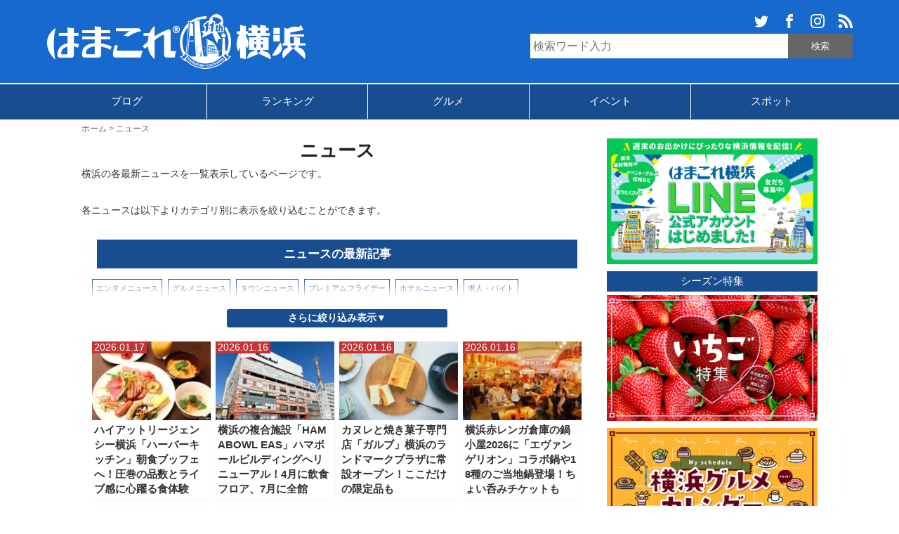

--- FILE ---
content_type: text/html; charset=UTF-8
request_url: https://hamakore.yokohama/news/
body_size: 15134
content:
<!DOCTYPE html>
<html lang="ja" xmlns:og="http://ogp.me/ns#">
<head>
<meta charset="UTF-8">
<title>横浜のニュース 最新情報 | はまこれ横浜</title>

<meta property="article:publisher" content="https://www.facebook.com/hamakoreyokohama" />
<meta property="fb:admins" content="1688757107818407">
<meta property='fb:app_id' content="1575957282414490">
<meta name="robots" content="max-image-preview:large">
<meta name="viewport" content="width=device-width,initial-scale=1.0">
<meta name="format-detection" content="telephone=no">
<meta name="twitter:domain" content="hamakore.yokohama">

<link rel="alternate" type="application/rss+xml" title="はまこれ横浜 » フィード" href="https://hamakore.yokohama/feed" />
<link rel="stylesheet" href="https://hamakore.yokohama/wp-content/themes/hamakore/style.css?1763529146" >
<link rel="apple-touch-icon-precomposed" href="https://hamakore.yokohama/wp-content/themes/hamakore/images/apple-touch-icon-precomposed.png" />
<link rel="shortcut icon" href="https://hamakore.yokohama/wp-content/themes/hamakore/images/favicon.ico" />
<link rel="icon" href="https://hamakore.yokohama/wp-content/themes/hamakore/images/favicon.ico" type="image/vnd.microsoft.icon" />
<script type="text/javascript" src="https://ajax.googleapis.com/ajax/libs/jquery/1.11.3/jquery.min.js"></script>
<script src="https://ajax.googleapis.com/ajax/libs/jquery/3.1.1/jquery.min.js"></script>
<script src="https://cdn.jsdelivr.net/clipboard.js/1.5.13/clipboard.min.js"></script>

<script>
    $(function(){
        $("#articleCont img").on("contextmenu",function(){
            return false;
        })
    })
</script>

<script>
$(document).ready(function(){
    $('a[href^="#"]').on('click',function (e) {
        e.preventDefault();

        var target = this.hash;
        var $target = $(target);

        $('html, body').stop().animate({
            'scrollTop': $target.offset().top
        }, 2000, 'swing');
    });
});
</script>

<script>
  jQuery(function(){
    jQuery('.item').matchHeight();
  });
</script>

<meta name='robots' content='index, follow, max-image-preview:large, max-snippet:-1, max-video-preview:-1' />

	<!-- This site is optimized with the Yoast SEO plugin v22.1 - https://yoast.com/wordpress/plugins/seo/ -->
	<meta name="description" content="横浜に関するニュース総合ページです。グルメやホテル、タウンニュースなど横浜に関する最新情報をお届けしています。" />
	<link rel="canonical" href="https://hamakore.yokohama/news/" />
	<link rel="next" href="https://hamakore.yokohama/news/page/2/" />
	<meta property="og:locale" content="ja_JP" />
	<meta property="og:type" content="article" />
	<meta property="og:title" content="横浜のニュース 最新情報 | はまこれ横浜" />
	<meta property="og:description" content="横浜に関するニュース総合ページです。グルメやホテル、タウンニュースなど横浜に関する最新情報をお届けしています。" />
	<meta property="og:url" content="https://hamakore.yokohama/news/" />
	<meta property="og:site_name" content="はまこれ横浜" />
	<meta property="og:image" content="https://hamakore.yokohama/uploads/2022/02/fbpage-topimage.jpg" />
	<meta property="og:image:width" content="1010" />
	<meta property="og:image:height" content="568" />
	<meta property="og:image:type" content="image/jpeg" />
	<meta name="twitter:card" content="summary_large_image" />
	<meta name="twitter:site" content="@hamakoreykhm" />
	<!-- / Yoast SEO plugin. -->


<link rel='dns-prefetch' href='//hamakore.yokohama' />
<link rel="alternate" type="application/rss+xml" title="はまこれ横浜 &raquo; ニュース カテゴリーのフィード" href="https://hamakore.yokohama/news/feed/" />
<link rel='stylesheet' id='wp-block-library-css' href='https://hamakore.yokohama/wp-includes/css/dist/block-library/style.min.css?ver=6.4.3' type='text/css' media='all' />
<style id='classic-theme-styles-inline-css' type='text/css'>
/*! This file is auto-generated */
.wp-block-button__link{color:#fff;background-color:#32373c;border-radius:9999px;box-shadow:none;text-decoration:none;padding:calc(.667em + 2px) calc(1.333em + 2px);font-size:1.125em}.wp-block-file__button{background:#32373c;color:#fff;text-decoration:none}
</style>
<style id='global-styles-inline-css' type='text/css'>
body{--wp--preset--color--black: #000000;--wp--preset--color--cyan-bluish-gray: #abb8c3;--wp--preset--color--white: #ffffff;--wp--preset--color--pale-pink: #f78da7;--wp--preset--color--vivid-red: #cf2e2e;--wp--preset--color--luminous-vivid-orange: #ff6900;--wp--preset--color--luminous-vivid-amber: #fcb900;--wp--preset--color--light-green-cyan: #7bdcb5;--wp--preset--color--vivid-green-cyan: #00d084;--wp--preset--color--pale-cyan-blue: #8ed1fc;--wp--preset--color--vivid-cyan-blue: #0693e3;--wp--preset--color--vivid-purple: #9b51e0;--wp--preset--gradient--vivid-cyan-blue-to-vivid-purple: linear-gradient(135deg,rgba(6,147,227,1) 0%,rgb(155,81,224) 100%);--wp--preset--gradient--light-green-cyan-to-vivid-green-cyan: linear-gradient(135deg,rgb(122,220,180) 0%,rgb(0,208,130) 100%);--wp--preset--gradient--luminous-vivid-amber-to-luminous-vivid-orange: linear-gradient(135deg,rgba(252,185,0,1) 0%,rgba(255,105,0,1) 100%);--wp--preset--gradient--luminous-vivid-orange-to-vivid-red: linear-gradient(135deg,rgba(255,105,0,1) 0%,rgb(207,46,46) 100%);--wp--preset--gradient--very-light-gray-to-cyan-bluish-gray: linear-gradient(135deg,rgb(238,238,238) 0%,rgb(169,184,195) 100%);--wp--preset--gradient--cool-to-warm-spectrum: linear-gradient(135deg,rgb(74,234,220) 0%,rgb(151,120,209) 20%,rgb(207,42,186) 40%,rgb(238,44,130) 60%,rgb(251,105,98) 80%,rgb(254,248,76) 100%);--wp--preset--gradient--blush-light-purple: linear-gradient(135deg,rgb(255,206,236) 0%,rgb(152,150,240) 100%);--wp--preset--gradient--blush-bordeaux: linear-gradient(135deg,rgb(254,205,165) 0%,rgb(254,45,45) 50%,rgb(107,0,62) 100%);--wp--preset--gradient--luminous-dusk: linear-gradient(135deg,rgb(255,203,112) 0%,rgb(199,81,192) 50%,rgb(65,88,208) 100%);--wp--preset--gradient--pale-ocean: linear-gradient(135deg,rgb(255,245,203) 0%,rgb(182,227,212) 50%,rgb(51,167,181) 100%);--wp--preset--gradient--electric-grass: linear-gradient(135deg,rgb(202,248,128) 0%,rgb(113,206,126) 100%);--wp--preset--gradient--midnight: linear-gradient(135deg,rgb(2,3,129) 0%,rgb(40,116,252) 100%);--wp--preset--font-size--small: 13px;--wp--preset--font-size--medium: 20px;--wp--preset--font-size--large: 36px;--wp--preset--font-size--x-large: 42px;--wp--preset--spacing--20: 0.44rem;--wp--preset--spacing--30: 0.67rem;--wp--preset--spacing--40: 1rem;--wp--preset--spacing--50: 1.5rem;--wp--preset--spacing--60: 2.25rem;--wp--preset--spacing--70: 3.38rem;--wp--preset--spacing--80: 5.06rem;--wp--preset--shadow--natural: 6px 6px 9px rgba(0, 0, 0, 0.2);--wp--preset--shadow--deep: 12px 12px 50px rgba(0, 0, 0, 0.4);--wp--preset--shadow--sharp: 6px 6px 0px rgba(0, 0, 0, 0.2);--wp--preset--shadow--outlined: 6px 6px 0px -3px rgba(255, 255, 255, 1), 6px 6px rgba(0, 0, 0, 1);--wp--preset--shadow--crisp: 6px 6px 0px rgba(0, 0, 0, 1);}:where(.is-layout-flex){gap: 0.5em;}:where(.is-layout-grid){gap: 0.5em;}body .is-layout-flow > .alignleft{float: left;margin-inline-start: 0;margin-inline-end: 2em;}body .is-layout-flow > .alignright{float: right;margin-inline-start: 2em;margin-inline-end: 0;}body .is-layout-flow > .aligncenter{margin-left: auto !important;margin-right: auto !important;}body .is-layout-constrained > .alignleft{float: left;margin-inline-start: 0;margin-inline-end: 2em;}body .is-layout-constrained > .alignright{float: right;margin-inline-start: 2em;margin-inline-end: 0;}body .is-layout-constrained > .aligncenter{margin-left: auto !important;margin-right: auto !important;}body .is-layout-constrained > :where(:not(.alignleft):not(.alignright):not(.alignfull)){max-width: var(--wp--style--global--content-size);margin-left: auto !important;margin-right: auto !important;}body .is-layout-constrained > .alignwide{max-width: var(--wp--style--global--wide-size);}body .is-layout-flex{display: flex;}body .is-layout-flex{flex-wrap: wrap;align-items: center;}body .is-layout-flex > *{margin: 0;}body .is-layout-grid{display: grid;}body .is-layout-grid > *{margin: 0;}:where(.wp-block-columns.is-layout-flex){gap: 2em;}:where(.wp-block-columns.is-layout-grid){gap: 2em;}:where(.wp-block-post-template.is-layout-flex){gap: 1.25em;}:where(.wp-block-post-template.is-layout-grid){gap: 1.25em;}.has-black-color{color: var(--wp--preset--color--black) !important;}.has-cyan-bluish-gray-color{color: var(--wp--preset--color--cyan-bluish-gray) !important;}.has-white-color{color: var(--wp--preset--color--white) !important;}.has-pale-pink-color{color: var(--wp--preset--color--pale-pink) !important;}.has-vivid-red-color{color: var(--wp--preset--color--vivid-red) !important;}.has-luminous-vivid-orange-color{color: var(--wp--preset--color--luminous-vivid-orange) !important;}.has-luminous-vivid-amber-color{color: var(--wp--preset--color--luminous-vivid-amber) !important;}.has-light-green-cyan-color{color: var(--wp--preset--color--light-green-cyan) !important;}.has-vivid-green-cyan-color{color: var(--wp--preset--color--vivid-green-cyan) !important;}.has-pale-cyan-blue-color{color: var(--wp--preset--color--pale-cyan-blue) !important;}.has-vivid-cyan-blue-color{color: var(--wp--preset--color--vivid-cyan-blue) !important;}.has-vivid-purple-color{color: var(--wp--preset--color--vivid-purple) !important;}.has-black-background-color{background-color: var(--wp--preset--color--black) !important;}.has-cyan-bluish-gray-background-color{background-color: var(--wp--preset--color--cyan-bluish-gray) !important;}.has-white-background-color{background-color: var(--wp--preset--color--white) !important;}.has-pale-pink-background-color{background-color: var(--wp--preset--color--pale-pink) !important;}.has-vivid-red-background-color{background-color: var(--wp--preset--color--vivid-red) !important;}.has-luminous-vivid-orange-background-color{background-color: var(--wp--preset--color--luminous-vivid-orange) !important;}.has-luminous-vivid-amber-background-color{background-color: var(--wp--preset--color--luminous-vivid-amber) !important;}.has-light-green-cyan-background-color{background-color: var(--wp--preset--color--light-green-cyan) !important;}.has-vivid-green-cyan-background-color{background-color: var(--wp--preset--color--vivid-green-cyan) !important;}.has-pale-cyan-blue-background-color{background-color: var(--wp--preset--color--pale-cyan-blue) !important;}.has-vivid-cyan-blue-background-color{background-color: var(--wp--preset--color--vivid-cyan-blue) !important;}.has-vivid-purple-background-color{background-color: var(--wp--preset--color--vivid-purple) !important;}.has-black-border-color{border-color: var(--wp--preset--color--black) !important;}.has-cyan-bluish-gray-border-color{border-color: var(--wp--preset--color--cyan-bluish-gray) !important;}.has-white-border-color{border-color: var(--wp--preset--color--white) !important;}.has-pale-pink-border-color{border-color: var(--wp--preset--color--pale-pink) !important;}.has-vivid-red-border-color{border-color: var(--wp--preset--color--vivid-red) !important;}.has-luminous-vivid-orange-border-color{border-color: var(--wp--preset--color--luminous-vivid-orange) !important;}.has-luminous-vivid-amber-border-color{border-color: var(--wp--preset--color--luminous-vivid-amber) !important;}.has-light-green-cyan-border-color{border-color: var(--wp--preset--color--light-green-cyan) !important;}.has-vivid-green-cyan-border-color{border-color: var(--wp--preset--color--vivid-green-cyan) !important;}.has-pale-cyan-blue-border-color{border-color: var(--wp--preset--color--pale-cyan-blue) !important;}.has-vivid-cyan-blue-border-color{border-color: var(--wp--preset--color--vivid-cyan-blue) !important;}.has-vivid-purple-border-color{border-color: var(--wp--preset--color--vivid-purple) !important;}.has-vivid-cyan-blue-to-vivid-purple-gradient-background{background: var(--wp--preset--gradient--vivid-cyan-blue-to-vivid-purple) !important;}.has-light-green-cyan-to-vivid-green-cyan-gradient-background{background: var(--wp--preset--gradient--light-green-cyan-to-vivid-green-cyan) !important;}.has-luminous-vivid-amber-to-luminous-vivid-orange-gradient-background{background: var(--wp--preset--gradient--luminous-vivid-amber-to-luminous-vivid-orange) !important;}.has-luminous-vivid-orange-to-vivid-red-gradient-background{background: var(--wp--preset--gradient--luminous-vivid-orange-to-vivid-red) !important;}.has-very-light-gray-to-cyan-bluish-gray-gradient-background{background: var(--wp--preset--gradient--very-light-gray-to-cyan-bluish-gray) !important;}.has-cool-to-warm-spectrum-gradient-background{background: var(--wp--preset--gradient--cool-to-warm-spectrum) !important;}.has-blush-light-purple-gradient-background{background: var(--wp--preset--gradient--blush-light-purple) !important;}.has-blush-bordeaux-gradient-background{background: var(--wp--preset--gradient--blush-bordeaux) !important;}.has-luminous-dusk-gradient-background{background: var(--wp--preset--gradient--luminous-dusk) !important;}.has-pale-ocean-gradient-background{background: var(--wp--preset--gradient--pale-ocean) !important;}.has-electric-grass-gradient-background{background: var(--wp--preset--gradient--electric-grass) !important;}.has-midnight-gradient-background{background: var(--wp--preset--gradient--midnight) !important;}.has-small-font-size{font-size: var(--wp--preset--font-size--small) !important;}.has-medium-font-size{font-size: var(--wp--preset--font-size--medium) !important;}.has-large-font-size{font-size: var(--wp--preset--font-size--large) !important;}.has-x-large-font-size{font-size: var(--wp--preset--font-size--x-large) !important;}
.wp-block-navigation a:where(:not(.wp-element-button)){color: inherit;}
:where(.wp-block-post-template.is-layout-flex){gap: 1.25em;}:where(.wp-block-post-template.is-layout-grid){gap: 1.25em;}
:where(.wp-block-columns.is-layout-flex){gap: 2em;}:where(.wp-block-columns.is-layout-grid){gap: 2em;}
.wp-block-pullquote{font-size: 1.5em;line-height: 1.6;}
</style>
<link rel='stylesheet' id='wp-pagenavi-css' href='https://hamakore.yokohama/wp-content/plugins/wp-pagenavi/pagenavi-css.css?ver=2.70' type='text/css' media='all' />
<link rel="https://api.w.org/" href="https://hamakore.yokohama/wp-json/" /><link rel="alternate" type="application/json" href="https://hamakore.yokohama/wp-json/wp/v2/categories/1" /><link rel="EditURI" type="application/rsd+xml" title="RSD" href="https://hamakore.yokohama/xmlrpc.php?rsd" />
<script type="text/javascript" src="https://hamakore.yokohama/wp-content/themes/hamakore/js/org.js"></script>
<script type="text/javascript" src="https://hamakore.yokohama/wp-content/themes/hamakore/js/jquery.matchHeight-min.js"></script>



<script async src="https://pagead2.googlesyndication.com/pagead/js/adsbygoogle.js"></script>
<script>
     (adsbygoogle = window.adsbygoogle || []).push({
          google_ad_client: "ca-pub-9165264821430277",
          enable_page_level_ads: true
     });
</script>

<script type="text/javascript" language="javascript">
    var vc_pid = "884964578";
</script><script type="text/javascript" src="//aml.valuecommerce.com/vcdal.js" async></script>

<!-- Global site tag (gtag.js) - Google Analytics -->
<script async src="https://www.googletagmanager.com/gtag/js?id=G-1HW2TGHKWF"></script>
<script>
  window.dataLayer = window.dataLayer || [];
  function gtag(){dataLayer.push(arguments);}
  gtag('js', new Date());

  gtag('config', 'G-1HW2TGHKWF');  
</script>

<script async="async" src="https://www.google.com/adsense/search/ads.js"></script>

<script type="text/javascript" charset="utf-8">
(function(g,o){g[o]=g[o]||function(){(g[o]['q']=g[o]['q']||[]).push(
  arguments)},g[o]['t']=1*new Date})(window,'_googCsa');
</script>
</head>

<body>
<div id="fb-root"></div>
<script>(function(d, s, id) {
    var js, fjs = d.getElementsByTagName(s)[0];
    if (d.getElementById(id)) return;
    js = d.createElement(s); js.id = id;
    js.src = "//connect.facebook.net/ja_JP/sdk.js#xfbml=1&version=v2.0";
    fjs.parentNode.insertBefore(js, fjs);
}(document, 'script', 'facebook-jssdk'));</script>

<svg display="none" version="1.1" xmlns="http://www.w3.org/2000/svg">
<defs>
<symbol id="search" viewBox="0 0 256 256"><g><path display="none" fill="#FFFFFF" d="M110,0c50,0,100,0,150,0c0,77.333,0,154.667,0,232c-1.758-7.28-6.617-12.417-11.772-17.448c-8.584-8.38-17.021-16.911-25.458-25.438c-2.783-2.813-5.38-5.811-7.715-8.348c-10.35,10.338-19.957,19.934-29.82,29.786c0.763,0.836,1.817,2.082,2.966,3.233c10.117,10.147,20.319,20.211,30.351,30.443C223.594,249.371,228.72,254.241,236,256c-77.232,0-154.465,0-232,0c0-50,0-100,0-150c0.654,3.585,1.367,7.16,1.953,10.756c9.421,57.763,68.568,95.371,124.475,78.508c11.935-3.6,23.053-9.905,36.014-15.61c5.384,5.581,12.049,12.49,18.01,18.668c6.141-6.151,11.959-11.98,18.428-18.461c-6.461-6.085-13.352-12.575-20.273-19.094c0.912-1.451,1.477-2.459,2.143-3.395c13.535-19.016,19.547-40.194,18.289-63.471c-2.131-39.445-28.096-74.553-65.458-87.532C128.718,3.291,119.211,2.073,110,0z"/><path fill-rule="evenodd" clip-rule="evenodd" d="M110,0c9.211,2.073,18.718,3.291,27.579,6.369c37.362,12.979,63.327,48.087,65.458,87.532c1.258,23.276-4.754,44.455-18.289,63.471c-0.666,0.936-1.23,1.943-2.143,3.395c6.922,6.519,13.812,13.009,20.273,19.094c-6.469,6.48-12.287,12.31-18.428,18.461c-5.961-6.178-12.626-13.087-18.01-18.668c-12.961,5.705-24.079,12.011-36.014,15.61C74.521,212.127,15.374,174.519,5.953,116.756C5.367,113.16,4.654,109.585,4,106c0-4,0-8,0-12c0.373-1.938,0.826-3.865,1.107-5.816C10.809,48.527,32.42,21.204,69.539,6.616C78.508,3.092,88.486,2.137,98,0C102,0,106,0,110,0z M103.671,167.204c37.378,0.041,67.467-29.861,67.532-67.113c0.066-37.486-30.256-68.006-67.481-67.921c-36.896,0.084-67.536,30.764-67.548,67.633C36.161,136.861,66.506,167.162,103.671,167.204z"/><path fill-rule="evenodd" clip-rule="evenodd" d="M236,256c-7.28-1.759-12.406-6.629-17.449-11.771c-10.031-10.232-20.233-20.296-30.351-30.443c-1.148-1.151-2.203-2.397-2.966-3.233c9.863-9.853,19.471-19.448,29.82-29.786c2.335,2.537,4.932,5.534,7.715,8.348c8.438,8.527,16.874,17.059,25.458,25.438C253.383,219.583,258.242,224.72,260,232c0,1.667,0,3.333,0,5c-1.409,3.303-2.455,6.827-4.308,9.858c-3.295,5.39-8.963,7.419-14.692,9.142C239.334,256,237.666,256,236,256z"/><path display="none" fill-rule="evenodd" clip-rule="evenodd" fill="#FFFFFF" d="M98,0c-9.514,2.137-19.492,3.092-28.461,6.616C32.42,21.204,10.809,48.527,5.107,88.184C4.826,90.135,4.373,92.062,4,94C4,62.75,4,31.5,4,0C35.333,0,66.666,0,98,0z"/><path display="none" fill-rule="evenodd" clip-rule="evenodd" fill="#FFFFFF" d="M241,256c5.729-1.723,11.397-3.752,14.692-9.142c1.853-3.031,2.898-6.556,4.308-9.858c0,6.333,0,12.667,0,19C253.666,256,247.334,256,241,256z"/><path display="none" fill-rule="evenodd" clip-rule="evenodd" fill="#FFFFFF" d="M103.671,167.204c-37.165-0.042-67.51-30.343-67.497-67.401c0.012-36.869,30.652-67.549,67.548-67.633c37.226-0.085,67.548,30.435,67.481,67.921C171.138,137.343,141.049,167.245,103.671,167.204z"/></g></symbol>
<symbol id="twittersvg" viewBox="0 0 32 32"><path d="M32,7.075C30.825,7.6,29.557,7.95,28.23,8.106c1.356-0.813,2.395-2.1,2.888-3.631c-1.269,0.75-2.675,1.3-4.169,1.594C25.749,4.794,24.043,4,22.154,4c-3.625,0-6.562,2.938-6.562,6.563c0,0.512,0.056,1.012,0.169,1.494C10.305,11.782,5.467,9.169,2.23,5.195c-0.563,0.969-0.887,2.1-0.887,3.3c0,2.275,1.156,4.287,2.919,5.463c-1.075-0.031-2.087-0.331-2.975-0.819c0,0.025,0,0.056,0,0.081c0,3.181,2.263,5.839,5.269,6.438c-0.55,0.149-1.131,0.231-1.731,0.231c-0.425,0-0.831-0.045-1.237-0.119c0.838,2.605,3.263,4.506,6.131,4.562c-2.25,1.762-5.075,2.812-8.156,2.812c-0.531,0-1.05-0.03-1.569-0.094c2.913,1.869,6.362,2.95,10.069,2.95c12.076,0,18.681-10.006,18.681-18.681c0-0.287-0.006-0.569-0.02-0.85C30.006,9.551,31.119,8.395,32,7.075L32,7.075z"/></symbol>
<symbol id="facebooksvg" viewBox="0 0 32 32"><path d="M19,6h5V0h-5c-3.86,0-7,3.14-7,7v3H8v6h4v16h6V16h5l1-6h-6V7C18,6.458,18.458,6,19,6z"/></symbol>
<symbol id="hatenasvg" viewBox="0 0 32 32"><path fill="#FFFFFF" d="M27.293,0C29.893,0,32,2.107,32,4.707v22.587c0,2.601-2.107,4.707-4.707,4.707H4.706c-2.6,0-4.707-2.106-4.707-4.707V4.707C-0.001,2.107,2.106,0,4.706,0H27.293zM22.354,19.293c-1.041,0-1.881,0.84-1.881,1.88s0.84,1.886,1.881,1.886c1.039,0,1.879-0.86,1.879-1.9S23.393,19.277,22.354,19.293z M11.48,22.996c1.6,0,2.741-0.057,3.44-0.16c0.701-0.111,1.301-0.296,1.76-0.549c0.6-0.309,1.041-0.752,1.36-1.32s0.479-1.22,0.479-1.973c0-1.04-0.279-1.871-0.84-2.493c-0.56-0.64-1.32-0.979-2.32-1.059c0.88-0.24,1.541-0.6,1.941-1.08c0.42-0.459,0.62-1.099,0.62-1.899c0-0.64-0.137-1.18-0.399-1.68c-0.28-0.48-0.658-0.86-1.177-1.16c-0.46-0.26-0.98-0.42-1.62-0.54c-0.619-0.099-1.72-0.16-3.299-0.16H7.538v13.981h3.941L11.48,22.996z M12.461,17.416c0.94,0,1.58,0.117,1.92,0.35c0.36,0.239,0.52,0.659,0.52,1.239c0,0.54-0.18,0.92-0.56,1.14c-0.36,0.24-1.02,0.34-1.92,0.34H11.08v-3.063L12.461,17.416z M24.003,18.357V8.944h-3.28v9.414H24.003z M11.9,12.107c0.947,0,1.58,0.107,1.909,0.32c0.327,0.213,0.489,0.58,0.489,1.107c0,0.507-0.173,0.861-0.52,1.072c-0.353,0.205-0.996,0.309-1.936,0.309h-0.76v-2.808H11.9z"/></symbol>
<symbol id="linesvg" viewBox="0 0 32 32"><path fill="#FFFFFF" d="M25.82,13.151c0.465,0,0.84,0.38,0.84,0.841c0,0.46-0.375,0.84-0.84,0.84h-2.34v1.5h2.34c0.465,0,0.84,0.377,0.84,0.84c0,0.459-0.375,0.839-0.84,0.839h-3.182c-0.459,0-0.836-0.38-0.836-0.839v-6.361c0-0.46,0.377-0.84,0.84-0.84h3.182c0.461,0,0.836,0.38,0.836,0.84c0,0.465-0.375,0.84-0.84,0.84h-2.34v1.5H25.82z M20.68,17.172c0,0.36-0.231,0.68-0.576,0.795c-0.084,0.028-0.177,0.041-0.265,0.041c-0.28,0-0.521-0.119-0.68-0.333l-3.257-4.423v3.92c0,0.459-0.372,0.839-0.841,0.839c-0.461,0-0.835-0.38-0.835-0.839v-6.361c0-0.36,0.231-0.68,0.573-0.793c0.08-0.031,0.181-0.044,0.259-0.044c0.26,0,0.5,0.139,0.66,0.339l3.283,4.44v-3.941c0-0.46,0.376-0.84,0.84-0.84c0.46,0,0.841,0.38,0.841,0.84L20.68,17.172z M13.025,17.172c0,0.459-0.376,0.839-0.841,0.839c-0.46,0-0.836-0.38-0.836-0.839v-6.361c0-0.46,0.376-0.84,0.84-0.84c0.461,0,0.837,0.38,0.837,0.84V17.172z M9.737,18.011H6.556c-0.46,0-0.84-0.38-0.84-0.839v-6.361c0-0.46,0.38-0.84,0.84-0.84c0.464,0,0.84,0.38,0.84,0.84v5.521h2.341c0.464,0,0.839,0.377,0.839,0.84C10.576,17.631,10.2,18.011,9.737,18.011z M32,13.752c0-7.161-7.18-12.989-16-12.989c-8.82,0-16,5.828-16,12.989c0,6.415,5.693,11.789,13.38,12.811c0.521,0.109,1.231,0.345,1.411,0.787c0.16,0.401,0.105,1.021,0.051,1.44l-0.219,1.36c-0.06,0.4-0.32,1.58,1.399,0.859c1.721-0.719,9.221-5.437,12.582-9.3C30.902,19.191,32,16.611,32,13.752L32,13.752z"/></symbol>
<symbol id="instagramsvg" viewBox="0 0 32 32"><path fill="#FFFFFF" d="M16,0c-4.347,0-4.889,0.02-6.596,0.096C7.7,0.176,6.54,0.444,5.52,0.84C4.468,1.248,3.575,1.796,2.685,2.685S1.246,4.466,0.84,5.52C0.444,6.54,0.175,7.7,0.096,9.404C0.016,11.111,0,11.653,0,16c0,4.348,0.02,4.889,0.096,6.596c0.08,1.703,0.348,2.864,0.744,3.885c0.408,1.051,0.956,1.944,1.845,2.834c0.889,0.889,1.781,1.439,2.835,1.846c1.021,0.395,2.181,0.665,3.884,0.744C11.111,31.984,11.653,32,16,32c4.348,0,4.889-0.02,6.596-0.096c1.703-0.08,2.864-0.35,3.885-0.744c1.051-0.408,1.944-0.957,2.834-1.846c0.889-0.889,1.439-1.779,1.846-2.834c0.395-1.021,0.665-2.182,0.744-3.885C31.984,20.889,32,20.348,32,16c0-4.347-0.02-4.889-0.096-6.596c-0.08-1.703-0.35-2.865-0.744-3.884c-0.408-1.052-0.957-1.945-1.846-2.835c-0.889-0.889-1.779-1.439-2.834-1.845c-1.021-0.396-2.182-0.665-3.885-0.744C20.889,0.016,20.348,0,16,0z M16,2.88c4.271,0,4.779,0.021,6.467,0.095c1.561,0.073,2.407,0.332,2.969,0.553c0.75,0.289,1.28,0.636,1.844,1.195c0.559,0.56,0.904,1.092,1.195,1.841c0.219,0.563,0.479,1.409,0.551,2.969c0.076,1.688,0.093,2.195,0.093,6.467c0,4.271-0.021,4.78-0.099,6.467c-0.082,1.561-0.342,2.407-0.562,2.969c-0.299,0.75-0.64,1.28-1.199,1.844c-0.559,0.559-1.099,0.904-1.84,1.195c-0.56,0.219-1.42,0.479-2.979,0.551c-1.699,0.076-2.199,0.093-6.479,0.093c-4.281,0-4.781-0.021-6.479-0.099C7.92,28.938,7.06,28.678,6.5,28.458c-0.759-0.299-1.28-0.64-1.839-1.199c-0.561-0.559-0.92-1.099-1.2-1.84c-0.22-0.56-0.479-1.42-0.56-2.979C2.841,20.759,2.82,20.24,2.82,15.98c0-4.261,0.021-4.781,0.081-6.481c0.081-1.56,0.34-2.419,0.56-2.979c0.28-0.76,0.639-1.28,1.2-1.841C5.22,4.12,5.741,3.76,6.5,3.482c0.56-0.221,1.401-0.481,2.961-0.561c1.7-0.06,2.2-0.08,6.479-0.08L16,2.88z M16,7.784c-4.54,0-8.216,3.68-8.216,8.216c0,4.54,3.68,8.216,8.216,8.216c4.54,0,8.216-3.68,8.216-8.216C24.216,11.46,20.536,7.784,16,7.784z M16,21.333c-2.947,0-5.333-2.388-5.333-5.333c0-2.946,2.387-5.333,5.333-5.333c2.945,0,5.333,2.387,5.333,5.333C21.333,18.945,18.945,21.333,16,21.333z M26.461,7.46c0,1.06-0.861,1.92-1.92,1.92c-1.061,0-1.92-0.861-1.92-1.92s0.861-1.919,1.92-1.919C25.598,5.54,26.461,6.401,26.461,7.46z"/></symbol>
<symbol id="rsssvg" viewBox="0 0 32 32"><path fill="#FFFFFF" d="M4.259,23.467C1.909,23.467,0,25.384,0,27.719c0,2.35,1.909,4.244,4.259,4.244c2.358,0,4.265-1.895,4.265-4.244C8.524,25.383,6.617,23.467,4.259,23.467zM0.005,10.873v6.133c3.993,0,7.749,1.562,10.577,4.391c2.825,2.822,4.384,6.596,4.384,10.604h6.16C21.126,20.35,11.648,10.873,0.005,10.873zM0.012,0v6.136C14.255,6.136,25.848,17.74,25.848,32H32C32,14.36,17.648,0,0.012,0z"/></symbol>
</defs>
</svg>
    <div id="wrapper">
    <div id="container">
        <header id="header">
            <div id="headerFrame">
                <h1><a href="https://hamakore.yokohama"><img src="https://hamakore.yokohama/wp-content/themes/hamakore/images/logo-11th.png" height="101" width="502" alt="はまこれ横浜"></a></h1>

                                  <div id="searchBox">
                                            <ul id="hamakoresns">
                          <li><a href="https://twitter.com/hamakoreykhm" target="_blank"><svg><title>Twitter</title><use xlink:href="#twittersvg"/></svg></a></li>
                          <li><a href="https://www.facebook.com/hamakoreyokohama" target="_blank"><svg><title>Facebook</title><use xlink:href="#facebooksvg"/></svg></a></li>
                          <li><a href="https://www.instagram.com/hamakoreyoko/" target="_blank"><svg><title>Instagram</title><use xlink:href="#instagramsvg"/></svg></a></li>
                          <li><a href="https://feedly.com/i/discover/sources/search/https%3A%2F%2Fhamakore.yokohama%2F" target="_blank"><svg><title>RSS</title><use xlink:href="#rsssvg"/></svg></a></li>
                      </ul>
                      
                      <form method="get" action="https://hamakore.yokohama" class="site-search">
                          <input type="text" placeholder="検索ワード入力" name="s" id="s" class="bar" />

                          <input type="submit" value="検索" class="searchBtn" />
                      </form>
                  </div>
                            </div>
        </header>

                <nav id="navi">
            <div id="naviFrame">
                <ul>
                    <li><a href="https://hamakore.yokohama/hamablog/" onclick="gtag('event', 'btnclick', {'click_event': 'ブログ','btn_position': 'グローバルナビ'});">ブログ</a></li>
                    <li><a href="https://hamakore.yokohama/rank/" onclick="gtag('event', 'btnclick', {'click_event': 'ランキング','btn_position': 'グローバルナビ'});">ランキング</a></li>
                    <li><a href="https://hamakore.yokohama/hamaguide/hamagourmet/" onclick="gtag('event', 'btnclick', {'click_event': 'グルメ','btn_position': 'グローバルナビ'});">グルメ</a></li>
                    <li><a href="https://hamakore.yokohama/event/" onclick="gtag('event', 'btnclick', {'click_event': 'イベント','btn_position': 'グローバルナビ'});">イベント</a></li>
                    <li><a href="https://hamakore.yokohama/hamaguide/hamaspots/" onclick="gtag('event', 'btnclick', {'click_event': 'スポット','btn_position': 'グローバルナビ'});">スポット</a></li>
                </ul>
            </div>
        </nav>
                
<div id="pankuzu">
<ul id="breadcrumb" class="breadcrumb breadcrumb-categor" itemscope itemtype="https://schema.org/BreadcrumbList"><li itemscope itemtype="https://schema.org/ListItem" itemprop="itemListElement"><a href="https://hamakore.yokohama" itemprop="item"><span itemprop="name">ホーム</span></a><meta itemprop="position" content="1" /></li><li class="breadcrumb-item" itemscope itemtype="https://schema.org/ListItem" itemprop="itemListElement"><a href="https://hamakore.yokohama/news/" itemprop="item"><span itemprop="name">ニュース</span></a><meta itemprop="position" content="2" /></li></ul></div>

        <div id="contents">
            <div id="main">
                <article id="articleCont">
                                     <h1 class="cnt catTitle">ニュース</h1>
                    <div class="cateDescription"><p>横浜の各最新ニュースを一覧表示しているページです。</p>
<p>各ニュースは以下よりカテゴリ別に表示を絞り込むことができます。</p>
</div>

                

                <div id="catnew" class="catnew">
                  
                  <h2 id="catNews">ニュースの最新記事</h2>
                  <div id="cateIntroFrame" class="over">
                                            
                      <div class="hidden_box">
<input type="checkbox" id="categorylabel"/>
                      <ul class="cateIntroTest">
                      	<li class="cat-item cat-item-30"><a href="https://hamakore.yokohama/news/entertainment-news/">エンタメニュース</a>
</li>
	<li class="cat-item cat-item-27"><a href="https://hamakore.yokohama/news/gourmet-news/">グルメニュース</a>
</li>
	<li class="cat-item cat-item-33"><a href="https://hamakore.yokohama/news/town-news/">タウンニュース</a>
</li>
	<li class="cat-item cat-item-93"><a href="https://hamakore.yokohama/news/premiumfriday/">プレミアムフライデー</a>
</li>
	<li class="cat-item cat-item-82"><a href="https://hamakore.yokohama/news/hotel-news/">ホテルニュース</a>
</li>
	<li class="cat-item cat-item-79"><a href="https://hamakore.yokohama/news/job-info/">求人・バイト</a>
</li>
                      </ul>
<label for="categorylabel" class="categorybtn">さらに絞り込み表示▼</label>
</div><!-- /hidden_box -->   
                                        </div><!-- /cateIntroFrame -->
                
                  <div class="topCateBlock">
                      <ul>
<!-- 出力部分 -->
<li class="item">
<a href="https://hamakore.yokohama/hyattregency-yokohama-harbor-kitchen-morning-report/">
<div class="itemimage">
<span class="indexDate">2026.01.17</span>

<img width="367" height="244" src="https://hamakore.yokohama/uploads/2026/01/hyattregency-yokohama-harbor-kitchen-morning-report-25-367x244.jpg" /><br>
</div>
<div class="articletitle">ハイアットリージェンシー横浜「ハーバーキッチン」朝食ブッフェへ！圧巻の品数とライブ感に心躍る食体験</div>
</a>
</li>
<!-- 出力部分 -->
<!-- 出力部分 -->
<li class="item">
<a href="https://hamakore.yokohama/hamabowl-yokohama-renewal-202601/">
<div class="itemimage">
<span class="indexDate">2026.01.16</span>

<img width="367" height="244" src="https://hamakore.yokohama/uploads/2026/01/hamabowl-yokohama-renewal-202601-04-367x244.jpg" /><br>
</div>
<div class="articletitle">横浜の複合施設「HAMABOWL EAS」ハマボールビルディングへリニューアル！4月に飲食フロア、7月に全館</div>
</a>
</li>
<!-- 出力部分 -->
<!-- 出力部分 -->
<li class="item">
<a href="https://hamakore.yokohama/galbe-yokohama-minatomirai-202601/">
<div class="itemimage">
<span class="indexDate">2026.01.16</span>

<img width="367" height="244" src="https://hamakore.yokohama/uploads/2026/01/galbe-yokohama-minatomirai-202601-04-367x244.jpg" /><br>
</div>
<div class="articletitle">カヌレと焼き菓子専門店「ガルブ」横浜のランドマークプラザに常設オープン！ここだけの限定品も</div>
</a>
</li>
<!-- 出力部分 -->
<!-- 出力部分 -->
<li class="item">
<a href="https://hamakore.yokohama/nabegoya-yokohama-akarenga-2026/">
<div class="itemimage">
<span class="indexDate">2026.01.16</span>

<img width="367" height="244" src="https://hamakore.yokohama/uploads/2025/12/nabegoya-yokohama-akarenga-2026-12-367x244.jpg" /><br>
</div>
<div class="articletitle">横浜赤レンガ倉庫の鍋小屋2026に「エヴァンゲリオン」コラボ鍋や18種のご当地鍋登場！ちょい呑みチケットも</div>
</a>
</li>
<!-- 出力部分 -->
<!-- 出力部分 -->
<li class="item">
<a href="https://hamakore.yokohama/omo5-yokohama-bashamichi-report/">
<div class="itemimage">
<span class="indexDate">2026.01.15</span>

<img width="367" height="244" src="https://hamakore.yokohama/uploads/2026/01/omo5-yokohama-bashamichi-report-11-367x244.jpg" /><br>
</div>
<div class="articletitle">360度絶景「OMO5横浜馬車道」現地レポ！旅のテンション夜も高まるコンテンツや回廊式パブリックスペース</div>
</a>
</li>
<!-- 出力部分 -->
<!-- 出力部分 -->
<li class="item">
<a href="https://hamakore.yokohama/echire-patisserieaubeurre-yokohama-202601/">
<div class="itemimage">
<span class="indexDate">2026.01.14</span>

<img width="367" height="244" src="https://hamakore.yokohama/uploads/2026/01/echire-patisserieaubeurre-yokohama-202601-01-367x244.jpg" /><br>
</div>
<div class="articletitle">横浜のエシレ専門店から人気焼菓子に今年限定デザインボックス登場！感謝の気持ちを添えた特別な贈り物</div>
</a>
</li>
<!-- 出力部分 -->
<!-- 出力部分 -->
<li class="item">
<a href="https://hamakore.yokohama/ariake-pokemon-202601/">
<div class="itemimage">
<span class="indexDate">2026.01.14</span>

<img width="367" height="244" src="https://hamakore.yokohama/uploads/2026/01/ariake-pokemon-202601-00-367x244.jpg" /><br>
</div>
<div class="articletitle">ポケモン祝30周年！ありあけから“モンスターボール”モチーフのミルクハーバーモンブラン期間限定で登場</div>
</a>
</li>
<!-- 出力部分 -->
<!-- 出力部分 -->
<li class="item">
<a href="https://hamakore.yokohama/yokohama-hammerhead-newshop-202601/">
<div class="itemimage">
<span class="indexDate">2026.01.13</span>

<img width="367" height="244" src="https://hamakore.yokohama/uploads/2026/01/yokohama-hammerhead-newshop-202601-01-367x244.jpg" /><br>
</div>
<div class="articletitle">横浜ハンマーヘッドに4ブランド今春誕生！日本初上陸パッタイ専門店や料理人が本気でつくるバーガーショップ</div>
</a>
</li>
<!-- 出力部分 -->
<!-- 出力部分 -->
<li class="item">
<a href="https://hamakore.yokohama/yokohama-baysheraton-compass-202601/">
<div class="itemimage">
<span class="indexDate">2026.01.13</span>

<img width="367" height="244" src="https://hamakore.yokohama/uploads/2026/01/yokohama-baysheraton-compass-202601-01-367x244.jpg" /><br>
</div>
<div class="articletitle">横浜ベイシェラトン冬の豪華ホテルブッフェ「北海道フェア」開催中！本ずわい蟹食べ放題や道産ブランド肉集結</div>
</a>
</li>
<!-- 出力部分 -->
<!-- 出力部分 -->
<li class="item">
<a href="https://hamakore.yokohama/kiyoken-ehomaki-20601/">
<div class="itemimage">
<span class="indexDate">2026.01.09</span>

<img width="367" height="244" src="https://hamakore.yokohama/uploads/2026/01/kiyoken-ehomaki-20601-01-367x244.jpg" /><br>
</div>
<div class="articletitle">崎陽軒からシウマイ餡入り「シウマイ恵方まん」＆千切り筍煮など7種の具材「口福恵方巻き」数量限定で登場！</div>
</a>
</li>
<!-- 出力部分 -->
<!-- 出力部分 -->
<li class="item">
<a href="https://hamakore.yokohama/unicoffeeroastery-minatomirai-202601/">
<div class="itemimage">
<span class="indexDate">2026.01.08</span>

<img width="367" height="244" src="https://hamakore.yokohama/uploads/2026/01/unicoffeeroastery-minatomirai-202601-01-367x244.jpg" /><br>
</div>
<div class="articletitle">ユニコーヒーロースタリー「なめらかバスチー」から“いちごショコラ”マークイズみなとみらい限定で登場！</div>
</a>
</li>
<!-- 出力部分 -->
<!-- 出力部分 -->
<li class="item">
<a href="https://hamakore.yokohama/ariakeharbour-goukaku-202601/">
<div class="itemimage">
<span class="indexDate">2026.01.08</span>

<img width="367" height="244" src="https://hamakore.yokohama/uploads/2026/01/ariakeharbour-goukaku-202601-01-367x244.jpg" /><br>
</div>
<div class="articletitle">受験生応援！絵馬モチーフ「合格ハーバー2026」中には横濱ハーバーダブルマロンと合格ステッカー封入</div>
</a>
</li>
<!-- 出力部分 -->
<!-- 出力部分 -->
<li class="item">
<a href="https://hamakore.yokohama/ehomaki-yokohama-intercontinental-202601/">
<div class="itemimage">
<span class="indexDate">2026.01.07</span>

<img width="367" height="244" src="https://hamakore.yokohama/uploads/2026/01/ehomaki-yokohama-intercontinental-202601-00-367x244.jpg" /><br>
</div>
<div class="articletitle">横浜のインターコンチネンタルホテルから恵方ロール数量限定で登場！2026年は大粒いちごとマンゴーの2種</div>
</a>
</li>
<!-- 出力部分 -->
<!-- 出力部分 -->
<li class="item">
<a href="https://hamakore.yokohama/yokohama-baysheraton-parfait-202601/">
<div class="itemimage">
<span class="indexDate">2026.01.06</span>

<img width="367" height="244" src="https://hamakore.yokohama/uploads/2026/01/yokohama-baysheraton-parfait-202601-05-367x244.jpg" /><br>
</div>
<div class="articletitle">横浜ベイシェラトンホテルから苺の王様“あまおう”特別パフェ登場！上から下までこだわり満載芸術のスイーツ</div>
</a>
</li>
<!-- 出力部分 -->
<!-- 出力部分 -->
<li class="item">
<a href="https://hamakore.yokohama/sogo-yokohama-hokkaido-202601/">
<div class="itemimage">
<span class="indexDate">2026.01.05</span>

<img width="367" height="244" src="https://hamakore.yokohama/uploads/2026/01/sogo-yokohama-hokkaido-202601-00-367x244.jpg" /><br>
</div>
<div class="articletitle">そごう横浜店「冬の北海道物産展」初開催！旬のグルメや新年祝うスイーツなど45店舗自慢の美味集結</div>
</a>
</li>
<!-- 出力部分 -->
<!-- 出力部分 -->
<li class="item">
<a href="https://hamakore.yokohama/hakone-ekiden-2026-traffic-info/">
<div class="itemimage">
<span class="indexDate">2025.12.30</span>

<img width="367" height="244" src="https://hamakore.yokohama/uploads/2025/12/hakone-ekiden-2026-traffic-info-01-367x244.jpg" /><br>
</div>
<div class="articletitle">2026年箱根駅伝により横浜駅周辺で一時交通規制！1月2日・3日の規制時間＆場所</div>
</a>
</li>
<!-- 出力部分 -->
<!-- 出力部分 -->
<li class="item">
<a href="https://hamakore.yokohama/yokohama-bay-hotel-tokyu-newyear-202512/">
<div class="itemimage">
<span class="indexDate">2025.12.26</span>

<img width="367" height="244" src="https://hamakore.yokohama/uploads/2025/12/yokohama-bay-hotel-tokyu-newyear-202512-02-367x244.jpg" /><br>
</div>
<div class="articletitle">横浜ベイホテル東急2026年「お正月イベント」元日と2日に開催！獅子舞や餅つきなど新年のお出かけに</div>
</a>
</li>
<!-- 出力部分 -->
<!-- 出力部分 -->
<li class="item">
<a href="https://hamakore.yokohama/hotel-newgrand-lenormandie-afternoontea-202512/">
<div class="itemimage">
<span class="indexDate">2025.12.26</span>

<img width="367" height="244" src="https://hamakore.yokohama/uploads/2025/12/hotel-newgrand-lenormandie-afternoontea-202512-00-367x244.jpg" /><br>
</div>
<div class="articletitle">ホテルニューグランド「ル・ノルマンディ」苺と絶景のアフタヌーンティー登場！船旅気分で苺尽くしのひととき</div>
</a>
</li>
<!-- 出力部分 -->
<!-- 出力部分 -->
<li class="item">
<a href="https://hamakore.yokohama/yokohama-baysheraton-galettedesrois-2026-info/">
<div class="itemimage">
<span class="indexDate">2025.12.25</span>

<img width="367" height="244" src="https://hamakore.yokohama/uploads/2025/12/yokohama-baysheraton-galettedesrois-2026-info-01-367x244.jpg" /><br>
</div>
<div class="articletitle">横浜ベイシェラトンホテル「ガレットデロワ」2026年元日より登場！フェーヴはスイーツモチーフに全10種類</div>
</a>
</li>
<!-- 出力部分 -->
<!-- 出力部分 -->
<li class="item">
<a href="https://hamakore.yokohama/ariake-kanagawa-ekiden-202512/">
<div class="itemimage">
<span class="indexDate">2025.12.24</span>

<img width="367" height="244" src="https://hamakore.yokohama/uploads/2025/12/ariake-kanagawa-ekiden-202512-01-367x244.jpg" /><br>
</div>
<div class="articletitle">神奈川大学×ありあけ「駅伝ハーバー2026」数量限定発売！襷を掛けたユニフォーム型オリジナルデザイン</div>
</a>
</li>
<!-- 出力部分 -->
                      </ul>
                  </div>
</div><!-- /catnew --> 

<div id="pageNation">
<div class="pagination"><span class="current">1</span><a href='https://hamakore.yokohama/news/page/2/' class="inactive">2</a><a href='https://hamakore.yokohama/news/page/3/' class="inactive">3</a><a href='https://hamakore.yokohama/news/page/4/' class="inactive">4</a><a href="https://hamakore.yokohama/news/page/2/">››</a></div>
</div>


<div class="areaNewArticleBox">
<h4>各エリア 最新情報 [随時更新中！]</h4>
<ul class="areaNewArticleList">
<li><a href="https://hamakore.yokohama/area/minatomirai/"><img src="https://hamakore.yokohama/wp-content/themes/hamakore/images/new-minatomirai02.jpg" alt="みなとみらい"><span>みなとみらい</span></a></li>
<li><a href="https://hamakore.yokohama/area/yokohama-chinatown/"><img src="https://hamakore.yokohama/wp-content/themes/hamakore/images/new-chinatown.jpg" alt="横浜中華街"><span>横浜中華街</span></a></li>
<li><a href="https://hamakore.yokohama/area/yamashita-park/"><img src="https://hamakore.yokohama/wp-content/themes/hamakore/images/new-yamashita.jpg" alt="山下公園"><span>山下公園</span></a></li>
<li><a href="https://hamakore.yokohama/area/kannai-nihonodori-bashamichi/"><img src="https://hamakore.yokohama/wp-content/themes/hamakore/images/new-kannai.jpg" alt="関内・馬車道"><span>関内・馬車道</span></a></li>
<li><a href="https://hamakore.yokohama/area/yamate-motomachi/"><img src="https://hamakore.yokohama/wp-content/themes/hamakore/images/new-yamate.jpg" alt="山手・元町"><span>山手・元町</span></a></li>
<li><a href="https://hamakore.yokohama/area/yokohama-station/"><img src="https://hamakore.yokohama/wp-content/themes/hamakore/images/new-yokohama.jpg" alt="横浜駅"><span>横浜駅</span></a></li>
</ul>
</div>                </article>
           </div><!-- / #main -->

            <aside id="side">
<div class="sideBlock sideBnr">
<ul>
<li><a href="https://line.me/R/ti/p/%40oa-hamakore" onclick="gtag('event', 'btnclick', {'btn_name': 'LINE','btn_position': 'サイドバナー'});"><img src="https://hamakore.yokohama/wp-content/themes/hamakore/images/indexslider/banner-line.jpg" alt="LINE公式アカウントはじめました！"></a></li>
</ul>
</div>

<div class="sideBlock sideBnr">
<h3>シーズン特集</h3>
<ul>
<li><a href="https://hamakore.yokohama/scene/strawberry/" onclick="gtag('event', 'btnclick', {'btn_name': 'いちご特集2026','btn_position': 'サイドバナー'});"><img src="https://hamakore.yokohama/wp-content/themes/hamakore/images/indexslider/banner-ichigo.jpg" alt="いちご特集2026"></a></li>
<li><a href="https://hamakore.yokohama/gourmetcal/" onclick="gtag('event', 'click', {'btn_name': 'グルメカレンダー','btn_position': 'サイドバナー'});"><img src="https://hamakore.yokohama/wp-content/themes/hamakore/images/indexslider/banner-gourmetcal.jpg" alt="グルメカレンダー" ></a></li>
<li><a href="https://hamakore.yokohama/eventcal/" onclick="gtag('event', 'click', {'btn_name': 'イベントカレンダー','btn_position': 'サイドバナー'});"><img src="https://hamakore.yokohama/wp-content/themes/hamakore/images/indexslider/banner-eventcal.jpg" alt="イベントカレンダー" ></a></li></ul>
</div>

<div class="sideBlock sideBnr">
<ul>
<li>
<script async src="//pagead2.googlesyndication.com/pagead/js/adsbygoogle.js"></script>
<!-- はまこれSINGLE サイドトップ PC -->
<ins class="adsbygoogle"
     style="display:inline-block;width:300px;height:600px"
     data-ad-client="ca-pub-9165264821430277"
     data-ad-slot="3009504179"></ins>
<script>
(adsbygoogle = window.adsbygoogle || []).push({});
</script>
</li>
</ul>
</div></aside>        </div>

<div class="bottomnavBox">
    <div class="bottomnavOverlay" id="bottomnavOverlay"></div>
    <div class="bottomnavCont" id="bottomnavCont1"></div>
    <div class="bottomnavCont" id="bottomnavCont2">
        <p>キーワードで記事を探す♪</p>        
        <div id="searchBox">
          <form method="get" action="https://hamakore.yokohama" class="site-search">
              <input type="text" placeholder="検索ワード入力" name="s" id="s" class="bar" />

              <input type="submit" value="検索" class="searchBtn" />
          </form>
        </div>     
    </div>
    <div class="bottomnavCont" id="bottomnavCont3"></div>
    <div class="bottomnavCont" id="bottomnavCont4">
        <p>この記事をシェアする♪</p>        
        <ul class="shareOriginal">
        <li class="twOriginal"><a class="twitter-btn" href="http://twitter.com/share?url=https://hamakore.yokohama/hyattregency-yokohama-harbor-kitchen-morning-report/&text=ハイアットリージェンシー横浜「ハーバーキッチン」朝食ブッフェへ！圧巻の品数とライブ感に心躍る食体験&tw_p=tweetbutton&related=hamakoreykhm" target="_blank"><svg><title>Twitter</title><use xlink:href="#twittersvg"/></svg></a></li>
        <li class="fbOriginal"><a class="fb-btn" href="http://www.facebook.com/sharer.php?u=https://hamakore.yokohama/hyattregency-yokohama-harbor-kitchen-morning-report/&amp;t=ハイアットリージェンシー横浜「ハーバーキッチン」朝食ブッフェへ！圧巻の品数とライブ感に心躍る食体験" title="Send to Facebook" onclick="javascript:window.open(this.href, '', 'menubar=no,toolbar=no,resizable=yes,scrollbars=yes,height=300,width=600');return false;"><svg><title>Facebook</title><use xlink:href="#facebooksvg"/></svg></a></li>
        <li class="liOriginal"><a href="http://line.me/R/msg/text/?%0A"><svg><title>LINE</title><use xlink:href="#linesvg"/></svg></a></li>
        </ul>
        <p class="imgauto"><a href="https://line.me/R/ti/p/%40oa-hamakore" target="_blank"><img src="https://hamakore.yokohama/wp-content/themes/hamakore/images/indexslider/banner-line.jpg" alt="LINE公式アカウントはじめました！"></a></p>
    </div>
    <div class="bottomnavCont" id="bottomnavCont5">
        <ul class="bottomnavContbtn02">
            <li><a href="https://hamakore.yokohama/hamaguide/">観光ガイド</a></li>
            <li><a href="https://hamakore.yokohama/rank/">ランキング</a></li>
            <li><a href="https://hamakore.yokohama/hamablog/">ブログ記事</a></li>
            <li><a href="https://hamakore.yokohama/author/">サイトについて</a></li>
        </ul>
        <p>＼ はまこれ横浜 公式アカウント ／</p>
        <ul id="hamakoresns">
            <li><a href="https://twitter.com/hamakoreykhm" target="_blank"><svg><title>Twitter</title><use xlink:href="#twittersvg"/></svg></a></li>
            <li><a href="https://www.facebook.com/hamakoreyokohama" target="_blank"><svg><title>Facebook</title><use xlink:href="#facebooksvg"/></svg></a></li>
            <li><a href="https://www.instagram.com/hamakoreyoko/" target="_blank"><svg><title>Instagram</title><use xlink:href="#instagramsvg"/></svg></a></li>
            <li><a href="https://feedly.com/i/discover/sources/search/https%3A%2F%2Fhamakore.yokohama%2F" target="_blank"><svg><title>RSS</title><use xlink:href="#rsssvg"/></svg></a></li>
        </ul>
    </div>

    <div class="bottom-nav">
    <button class="nav-item" onclick="showContent(1)"><img width="22" height="22" src="https://hamakore.yokohama/wp-content/themes/hamakore/images/bottomnav/home.svg" alt="" /><br>ホーム</button>
    <button class="nav-item" onclick="showContent(2)"><img width="22" height="22" src="https://hamakore.yokohama/wp-content/themes/hamakore/images/bottomnav/search.svg" alt="" /><br>さがす</button>
    <button class="nav-item" onclick="showContent(4)"><img width="22" height="22" src="https://hamakore.yokohama/wp-content/themes/hamakore/images/bottomnav/share.svg" alt="" /><br>シェア</button>
    <button class="nav-item" onclick="showContent(3)"><img width="22" height="22" src="https://hamakore.yokohama/wp-content/themes/hamakore/images/bottomnav/pagetop.svg" alt="" /><br>上へ</button>
    <button class="nav-item" onclick="showContent(5)"><img width="22" height="22" src="https://hamakore.yokohama/wp-content/themes/hamakore/images/bottomnav/menu.svg" alt="" /><br>メニュー</button>
    </div>
</div><!-- / #bottomnavBox -->

        <footer id="footer">
            <div id="footerFrame">
                <ul id="hamakoresns">
                    <li><a href="https://twitter.com/hamakoreykhm" target="_blank"><svg><title>Twitter</title><use xlink:href="#twittersvg"/></svg></a></li>
                    <li><a href="https://www.facebook.com/hamakoreyokohama" target="_blank"><svg><title>Facebook</title><use xlink:href="#facebooksvg"/></svg></a></li>
                    <li><a href="https://www.instagram.com/hamakoreyoko/" target="_blank"><svg><title>Instagram</title><use xlink:href="#instagramsvg"/></svg></a></li>
                    <li><a href="https://feedly.com/i/discover/sources/search/https%3A%2F%2Fhamakore.yokohama%2F" target="_blank"><svg><title>RSS</title><use xlink:href="#rsssvg"/></svg></a></li>
                </ul>

                <div class="box">
                    <h4>はまこれ&reg;横浜 運営情報</h4>
                    <p><a href="https://hamakore.yokohama/author/">運営者について</a> | <a href="https://hamakore.yokohama/privacy/">プライバシーポリシー</a> | <a href="https://hamakore.yokohama/form/">お問い合わせ</a>｜<a href="https://hamakore.yokohama/eventcal/">イベントカレンダー</a>｜<a href="https://hamakore.yokohama/press-release-form/">プレスリリース・記事掲載依頼</a></p>
                </div>

                <div class="box">
                    <h4>注意事項</h4>
                    <p>掲載情報は執筆時のものです。最新情報をご確認の上、ご参考ください。<br>当サイトに掲載している記事・写真の切り取り等の無断加工・無断転載を一切禁じます。<br>すべての著作権は“はまこれ&reg;横浜”および情報提供者に帰属します。</p>
                </div>

                <div class="footerCopy">
                    <p>はまこれは登録商標です。</p>
                    <p>Copyright &copy; HAMAKORE YOKOHAMA All Rights Reserved.</p>
                </div>
            </div>
        </footer>

    </div><!-- / #container -->
    </div><!-- / #wrapper -->

<script type="text/javascript" src="https://www.google.com/recaptcha/api.js?render=6LfzOggaAAAAAAFHqFWT42uNEWUOElsCVTHzG1cc&amp;ver=3.0" id="google-recaptcha-js"></script>
<script type="text/javascript" src="https://hamakore.yokohama/wp-includes/js/dist/vendor/wp-polyfill-inert.min.js?ver=3.1.2" id="wp-polyfill-inert-js"></script>
<script type="text/javascript" src="https://hamakore.yokohama/wp-includes/js/dist/vendor/regenerator-runtime.min.js?ver=0.14.0" id="regenerator-runtime-js"></script>
<script type="text/javascript" src="https://hamakore.yokohama/wp-includes/js/dist/vendor/wp-polyfill.min.js?ver=3.15.0" id="wp-polyfill-js"></script>
<script type="text/javascript" id="wpcf7-recaptcha-js-extra">
/* <![CDATA[ */
var wpcf7_recaptcha = {"sitekey":"6LfzOggaAAAAAAFHqFWT42uNEWUOElsCVTHzG1cc","actions":{"homepage":"homepage","contactform":"contactform"}};
/* ]]> */
</script>
<script type="text/javascript" src="https://hamakore.yokohama/wp-content/plugins/contact-form-7/modules/recaptcha/index.js?ver=5.8.7" id="wpcf7-recaptcha-js"></script>




<script>
var clipboard = new Clipboard('.textCcopybtn');
$(function(){
$('.textCcopybtn').click(function(){
  $(this).addClass('copied');  //タップ後の動作
  $(this).text('--✄記事タイトルとURLをコピーしました！');
});
});
</script>

<script>
  let activeContent = null;
  let navShown = false;
  const showThreshold = 500; // 一定量スクロールで表示

  function showContent(index) {
    const selectedContent = document.getElementById(`bottomnavCont${index}`);
    const bottomnavOverlay = document.getElementById('bottomnavOverlay');
    const bottomNav = document.querySelector('.bottom-nav');

    if (index === 1) {
      window.location.href = 'https://hamakore.yokohama';
      return;
    }

    if (index === 3) {
      window.scrollTo({
        top: document.getElementById('container').offsetTop,
        behavior: 'smooth'
      });
      hideAll();
      return;
    }

    if (activeContent === selectedContent) {
      hideAll();
    } else {
      document.querySelectorAll('.bottomnavCont').forEach(c => c.classList.remove('bottomnavShow'));
      selectedContent.classList.add('bottomnavShow');
      bottomnavOverlay.classList.add('bottomnavShow');
      document.body.classList.add('maincont-noscroll');
      activeContent = selectedContent;
    }
  }

  // 共通で全部閉じる処理
  function hideAll() {
    const bottomNav = document.querySelector('.bottom-nav');
    const bottomnavOverlay = document.getElementById('bottomnavOverlay');

    if (activeContent) {
      activeContent.classList.remove('bottomnavShow');
      activeContent = null;
    }
    bottomnavOverlay.classList.remove('bottomnavShow');
    document.body.classList.remove('maincont-noscroll');

    bottomNav.style.display = 'none'; // ナビ自体を消す
    navShown = false;
  }

  // 領域外クリックでも閉じる
document.addEventListener('click', function(event) {
  const bottomNav = document.querySelector('.bottom-nav');
  const bottomnavOverlay = document.getElementById('bottomnavOverlay');

  // コンテンツが表示されている場合のみ処理
  if (activeContent 
      && !activeContent.contains(event.target) 
      && !bottomNav.contains(event.target)) {
    // コンテンツとオーバーレイを閉じる
    activeContent.classList.remove('bottomnavShow');
    bottomnavOverlay.classList.remove('bottomnavShow');
    document.body.classList.remove('maincont-noscroll');
    activeContent = null;
  }
});

  // スクロールイベント
  window.addEventListener('scroll', function() {
    const bottomNav = document.querySelector('.bottom-nav');
    const scrollTop = window.scrollY || document.documentElement.scrollTop;
    const windowHeight = window.innerHeight;
    const documentHeight = document.documentElement.scrollHeight;

    // 下端 or 上端に来たら必ず非表示
    if (scrollTop <= 50 || scrollTop + windowHeight >= documentHeight - 50) {
      hideAll();
      return; // ここで終了
    }

    // 一定量スクロールで表示
    if (!navShown && scrollTop > showThreshold) {
      bottomNav.style.display = 'flex';
      navShown = true;
    }
  });
</script>
</body>
</html><!--
Performance optimized by Redis Object Cache. Learn more: https://wprediscache.com

Retrieved 3450 objects (814 KB) from Redis using PhpRedis (v6.3.0).
-->


--- FILE ---
content_type: text/html; charset=utf-8
request_url: https://www.google.com/recaptcha/api2/anchor?ar=1&k=6LfzOggaAAAAAAFHqFWT42uNEWUOElsCVTHzG1cc&co=aHR0cHM6Ly9oYW1ha29yZS55b2tvaGFtYTo0NDM.&hl=en&v=PoyoqOPhxBO7pBk68S4YbpHZ&size=invisible&anchor-ms=20000&execute-ms=30000&cb=m0px1x30h1bl
body_size: 48581
content:
<!DOCTYPE HTML><html dir="ltr" lang="en"><head><meta http-equiv="Content-Type" content="text/html; charset=UTF-8">
<meta http-equiv="X-UA-Compatible" content="IE=edge">
<title>reCAPTCHA</title>
<style type="text/css">
/* cyrillic-ext */
@font-face {
  font-family: 'Roboto';
  font-style: normal;
  font-weight: 400;
  font-stretch: 100%;
  src: url(//fonts.gstatic.com/s/roboto/v48/KFO7CnqEu92Fr1ME7kSn66aGLdTylUAMa3GUBHMdazTgWw.woff2) format('woff2');
  unicode-range: U+0460-052F, U+1C80-1C8A, U+20B4, U+2DE0-2DFF, U+A640-A69F, U+FE2E-FE2F;
}
/* cyrillic */
@font-face {
  font-family: 'Roboto';
  font-style: normal;
  font-weight: 400;
  font-stretch: 100%;
  src: url(//fonts.gstatic.com/s/roboto/v48/KFO7CnqEu92Fr1ME7kSn66aGLdTylUAMa3iUBHMdazTgWw.woff2) format('woff2');
  unicode-range: U+0301, U+0400-045F, U+0490-0491, U+04B0-04B1, U+2116;
}
/* greek-ext */
@font-face {
  font-family: 'Roboto';
  font-style: normal;
  font-weight: 400;
  font-stretch: 100%;
  src: url(//fonts.gstatic.com/s/roboto/v48/KFO7CnqEu92Fr1ME7kSn66aGLdTylUAMa3CUBHMdazTgWw.woff2) format('woff2');
  unicode-range: U+1F00-1FFF;
}
/* greek */
@font-face {
  font-family: 'Roboto';
  font-style: normal;
  font-weight: 400;
  font-stretch: 100%;
  src: url(//fonts.gstatic.com/s/roboto/v48/KFO7CnqEu92Fr1ME7kSn66aGLdTylUAMa3-UBHMdazTgWw.woff2) format('woff2');
  unicode-range: U+0370-0377, U+037A-037F, U+0384-038A, U+038C, U+038E-03A1, U+03A3-03FF;
}
/* math */
@font-face {
  font-family: 'Roboto';
  font-style: normal;
  font-weight: 400;
  font-stretch: 100%;
  src: url(//fonts.gstatic.com/s/roboto/v48/KFO7CnqEu92Fr1ME7kSn66aGLdTylUAMawCUBHMdazTgWw.woff2) format('woff2');
  unicode-range: U+0302-0303, U+0305, U+0307-0308, U+0310, U+0312, U+0315, U+031A, U+0326-0327, U+032C, U+032F-0330, U+0332-0333, U+0338, U+033A, U+0346, U+034D, U+0391-03A1, U+03A3-03A9, U+03B1-03C9, U+03D1, U+03D5-03D6, U+03F0-03F1, U+03F4-03F5, U+2016-2017, U+2034-2038, U+203C, U+2040, U+2043, U+2047, U+2050, U+2057, U+205F, U+2070-2071, U+2074-208E, U+2090-209C, U+20D0-20DC, U+20E1, U+20E5-20EF, U+2100-2112, U+2114-2115, U+2117-2121, U+2123-214F, U+2190, U+2192, U+2194-21AE, U+21B0-21E5, U+21F1-21F2, U+21F4-2211, U+2213-2214, U+2216-22FF, U+2308-230B, U+2310, U+2319, U+231C-2321, U+2336-237A, U+237C, U+2395, U+239B-23B7, U+23D0, U+23DC-23E1, U+2474-2475, U+25AF, U+25B3, U+25B7, U+25BD, U+25C1, U+25CA, U+25CC, U+25FB, U+266D-266F, U+27C0-27FF, U+2900-2AFF, U+2B0E-2B11, U+2B30-2B4C, U+2BFE, U+3030, U+FF5B, U+FF5D, U+1D400-1D7FF, U+1EE00-1EEFF;
}
/* symbols */
@font-face {
  font-family: 'Roboto';
  font-style: normal;
  font-weight: 400;
  font-stretch: 100%;
  src: url(//fonts.gstatic.com/s/roboto/v48/KFO7CnqEu92Fr1ME7kSn66aGLdTylUAMaxKUBHMdazTgWw.woff2) format('woff2');
  unicode-range: U+0001-000C, U+000E-001F, U+007F-009F, U+20DD-20E0, U+20E2-20E4, U+2150-218F, U+2190, U+2192, U+2194-2199, U+21AF, U+21E6-21F0, U+21F3, U+2218-2219, U+2299, U+22C4-22C6, U+2300-243F, U+2440-244A, U+2460-24FF, U+25A0-27BF, U+2800-28FF, U+2921-2922, U+2981, U+29BF, U+29EB, U+2B00-2BFF, U+4DC0-4DFF, U+FFF9-FFFB, U+10140-1018E, U+10190-1019C, U+101A0, U+101D0-101FD, U+102E0-102FB, U+10E60-10E7E, U+1D2C0-1D2D3, U+1D2E0-1D37F, U+1F000-1F0FF, U+1F100-1F1AD, U+1F1E6-1F1FF, U+1F30D-1F30F, U+1F315, U+1F31C, U+1F31E, U+1F320-1F32C, U+1F336, U+1F378, U+1F37D, U+1F382, U+1F393-1F39F, U+1F3A7-1F3A8, U+1F3AC-1F3AF, U+1F3C2, U+1F3C4-1F3C6, U+1F3CA-1F3CE, U+1F3D4-1F3E0, U+1F3ED, U+1F3F1-1F3F3, U+1F3F5-1F3F7, U+1F408, U+1F415, U+1F41F, U+1F426, U+1F43F, U+1F441-1F442, U+1F444, U+1F446-1F449, U+1F44C-1F44E, U+1F453, U+1F46A, U+1F47D, U+1F4A3, U+1F4B0, U+1F4B3, U+1F4B9, U+1F4BB, U+1F4BF, U+1F4C8-1F4CB, U+1F4D6, U+1F4DA, U+1F4DF, U+1F4E3-1F4E6, U+1F4EA-1F4ED, U+1F4F7, U+1F4F9-1F4FB, U+1F4FD-1F4FE, U+1F503, U+1F507-1F50B, U+1F50D, U+1F512-1F513, U+1F53E-1F54A, U+1F54F-1F5FA, U+1F610, U+1F650-1F67F, U+1F687, U+1F68D, U+1F691, U+1F694, U+1F698, U+1F6AD, U+1F6B2, U+1F6B9-1F6BA, U+1F6BC, U+1F6C6-1F6CF, U+1F6D3-1F6D7, U+1F6E0-1F6EA, U+1F6F0-1F6F3, U+1F6F7-1F6FC, U+1F700-1F7FF, U+1F800-1F80B, U+1F810-1F847, U+1F850-1F859, U+1F860-1F887, U+1F890-1F8AD, U+1F8B0-1F8BB, U+1F8C0-1F8C1, U+1F900-1F90B, U+1F93B, U+1F946, U+1F984, U+1F996, U+1F9E9, U+1FA00-1FA6F, U+1FA70-1FA7C, U+1FA80-1FA89, U+1FA8F-1FAC6, U+1FACE-1FADC, U+1FADF-1FAE9, U+1FAF0-1FAF8, U+1FB00-1FBFF;
}
/* vietnamese */
@font-face {
  font-family: 'Roboto';
  font-style: normal;
  font-weight: 400;
  font-stretch: 100%;
  src: url(//fonts.gstatic.com/s/roboto/v48/KFO7CnqEu92Fr1ME7kSn66aGLdTylUAMa3OUBHMdazTgWw.woff2) format('woff2');
  unicode-range: U+0102-0103, U+0110-0111, U+0128-0129, U+0168-0169, U+01A0-01A1, U+01AF-01B0, U+0300-0301, U+0303-0304, U+0308-0309, U+0323, U+0329, U+1EA0-1EF9, U+20AB;
}
/* latin-ext */
@font-face {
  font-family: 'Roboto';
  font-style: normal;
  font-weight: 400;
  font-stretch: 100%;
  src: url(//fonts.gstatic.com/s/roboto/v48/KFO7CnqEu92Fr1ME7kSn66aGLdTylUAMa3KUBHMdazTgWw.woff2) format('woff2');
  unicode-range: U+0100-02BA, U+02BD-02C5, U+02C7-02CC, U+02CE-02D7, U+02DD-02FF, U+0304, U+0308, U+0329, U+1D00-1DBF, U+1E00-1E9F, U+1EF2-1EFF, U+2020, U+20A0-20AB, U+20AD-20C0, U+2113, U+2C60-2C7F, U+A720-A7FF;
}
/* latin */
@font-face {
  font-family: 'Roboto';
  font-style: normal;
  font-weight: 400;
  font-stretch: 100%;
  src: url(//fonts.gstatic.com/s/roboto/v48/KFO7CnqEu92Fr1ME7kSn66aGLdTylUAMa3yUBHMdazQ.woff2) format('woff2');
  unicode-range: U+0000-00FF, U+0131, U+0152-0153, U+02BB-02BC, U+02C6, U+02DA, U+02DC, U+0304, U+0308, U+0329, U+2000-206F, U+20AC, U+2122, U+2191, U+2193, U+2212, U+2215, U+FEFF, U+FFFD;
}
/* cyrillic-ext */
@font-face {
  font-family: 'Roboto';
  font-style: normal;
  font-weight: 500;
  font-stretch: 100%;
  src: url(//fonts.gstatic.com/s/roboto/v48/KFO7CnqEu92Fr1ME7kSn66aGLdTylUAMa3GUBHMdazTgWw.woff2) format('woff2');
  unicode-range: U+0460-052F, U+1C80-1C8A, U+20B4, U+2DE0-2DFF, U+A640-A69F, U+FE2E-FE2F;
}
/* cyrillic */
@font-face {
  font-family: 'Roboto';
  font-style: normal;
  font-weight: 500;
  font-stretch: 100%;
  src: url(//fonts.gstatic.com/s/roboto/v48/KFO7CnqEu92Fr1ME7kSn66aGLdTylUAMa3iUBHMdazTgWw.woff2) format('woff2');
  unicode-range: U+0301, U+0400-045F, U+0490-0491, U+04B0-04B1, U+2116;
}
/* greek-ext */
@font-face {
  font-family: 'Roboto';
  font-style: normal;
  font-weight: 500;
  font-stretch: 100%;
  src: url(//fonts.gstatic.com/s/roboto/v48/KFO7CnqEu92Fr1ME7kSn66aGLdTylUAMa3CUBHMdazTgWw.woff2) format('woff2');
  unicode-range: U+1F00-1FFF;
}
/* greek */
@font-face {
  font-family: 'Roboto';
  font-style: normal;
  font-weight: 500;
  font-stretch: 100%;
  src: url(//fonts.gstatic.com/s/roboto/v48/KFO7CnqEu92Fr1ME7kSn66aGLdTylUAMa3-UBHMdazTgWw.woff2) format('woff2');
  unicode-range: U+0370-0377, U+037A-037F, U+0384-038A, U+038C, U+038E-03A1, U+03A3-03FF;
}
/* math */
@font-face {
  font-family: 'Roboto';
  font-style: normal;
  font-weight: 500;
  font-stretch: 100%;
  src: url(//fonts.gstatic.com/s/roboto/v48/KFO7CnqEu92Fr1ME7kSn66aGLdTylUAMawCUBHMdazTgWw.woff2) format('woff2');
  unicode-range: U+0302-0303, U+0305, U+0307-0308, U+0310, U+0312, U+0315, U+031A, U+0326-0327, U+032C, U+032F-0330, U+0332-0333, U+0338, U+033A, U+0346, U+034D, U+0391-03A1, U+03A3-03A9, U+03B1-03C9, U+03D1, U+03D5-03D6, U+03F0-03F1, U+03F4-03F5, U+2016-2017, U+2034-2038, U+203C, U+2040, U+2043, U+2047, U+2050, U+2057, U+205F, U+2070-2071, U+2074-208E, U+2090-209C, U+20D0-20DC, U+20E1, U+20E5-20EF, U+2100-2112, U+2114-2115, U+2117-2121, U+2123-214F, U+2190, U+2192, U+2194-21AE, U+21B0-21E5, U+21F1-21F2, U+21F4-2211, U+2213-2214, U+2216-22FF, U+2308-230B, U+2310, U+2319, U+231C-2321, U+2336-237A, U+237C, U+2395, U+239B-23B7, U+23D0, U+23DC-23E1, U+2474-2475, U+25AF, U+25B3, U+25B7, U+25BD, U+25C1, U+25CA, U+25CC, U+25FB, U+266D-266F, U+27C0-27FF, U+2900-2AFF, U+2B0E-2B11, U+2B30-2B4C, U+2BFE, U+3030, U+FF5B, U+FF5D, U+1D400-1D7FF, U+1EE00-1EEFF;
}
/* symbols */
@font-face {
  font-family: 'Roboto';
  font-style: normal;
  font-weight: 500;
  font-stretch: 100%;
  src: url(//fonts.gstatic.com/s/roboto/v48/KFO7CnqEu92Fr1ME7kSn66aGLdTylUAMaxKUBHMdazTgWw.woff2) format('woff2');
  unicode-range: U+0001-000C, U+000E-001F, U+007F-009F, U+20DD-20E0, U+20E2-20E4, U+2150-218F, U+2190, U+2192, U+2194-2199, U+21AF, U+21E6-21F0, U+21F3, U+2218-2219, U+2299, U+22C4-22C6, U+2300-243F, U+2440-244A, U+2460-24FF, U+25A0-27BF, U+2800-28FF, U+2921-2922, U+2981, U+29BF, U+29EB, U+2B00-2BFF, U+4DC0-4DFF, U+FFF9-FFFB, U+10140-1018E, U+10190-1019C, U+101A0, U+101D0-101FD, U+102E0-102FB, U+10E60-10E7E, U+1D2C0-1D2D3, U+1D2E0-1D37F, U+1F000-1F0FF, U+1F100-1F1AD, U+1F1E6-1F1FF, U+1F30D-1F30F, U+1F315, U+1F31C, U+1F31E, U+1F320-1F32C, U+1F336, U+1F378, U+1F37D, U+1F382, U+1F393-1F39F, U+1F3A7-1F3A8, U+1F3AC-1F3AF, U+1F3C2, U+1F3C4-1F3C6, U+1F3CA-1F3CE, U+1F3D4-1F3E0, U+1F3ED, U+1F3F1-1F3F3, U+1F3F5-1F3F7, U+1F408, U+1F415, U+1F41F, U+1F426, U+1F43F, U+1F441-1F442, U+1F444, U+1F446-1F449, U+1F44C-1F44E, U+1F453, U+1F46A, U+1F47D, U+1F4A3, U+1F4B0, U+1F4B3, U+1F4B9, U+1F4BB, U+1F4BF, U+1F4C8-1F4CB, U+1F4D6, U+1F4DA, U+1F4DF, U+1F4E3-1F4E6, U+1F4EA-1F4ED, U+1F4F7, U+1F4F9-1F4FB, U+1F4FD-1F4FE, U+1F503, U+1F507-1F50B, U+1F50D, U+1F512-1F513, U+1F53E-1F54A, U+1F54F-1F5FA, U+1F610, U+1F650-1F67F, U+1F687, U+1F68D, U+1F691, U+1F694, U+1F698, U+1F6AD, U+1F6B2, U+1F6B9-1F6BA, U+1F6BC, U+1F6C6-1F6CF, U+1F6D3-1F6D7, U+1F6E0-1F6EA, U+1F6F0-1F6F3, U+1F6F7-1F6FC, U+1F700-1F7FF, U+1F800-1F80B, U+1F810-1F847, U+1F850-1F859, U+1F860-1F887, U+1F890-1F8AD, U+1F8B0-1F8BB, U+1F8C0-1F8C1, U+1F900-1F90B, U+1F93B, U+1F946, U+1F984, U+1F996, U+1F9E9, U+1FA00-1FA6F, U+1FA70-1FA7C, U+1FA80-1FA89, U+1FA8F-1FAC6, U+1FACE-1FADC, U+1FADF-1FAE9, U+1FAF0-1FAF8, U+1FB00-1FBFF;
}
/* vietnamese */
@font-face {
  font-family: 'Roboto';
  font-style: normal;
  font-weight: 500;
  font-stretch: 100%;
  src: url(//fonts.gstatic.com/s/roboto/v48/KFO7CnqEu92Fr1ME7kSn66aGLdTylUAMa3OUBHMdazTgWw.woff2) format('woff2');
  unicode-range: U+0102-0103, U+0110-0111, U+0128-0129, U+0168-0169, U+01A0-01A1, U+01AF-01B0, U+0300-0301, U+0303-0304, U+0308-0309, U+0323, U+0329, U+1EA0-1EF9, U+20AB;
}
/* latin-ext */
@font-face {
  font-family: 'Roboto';
  font-style: normal;
  font-weight: 500;
  font-stretch: 100%;
  src: url(//fonts.gstatic.com/s/roboto/v48/KFO7CnqEu92Fr1ME7kSn66aGLdTylUAMa3KUBHMdazTgWw.woff2) format('woff2');
  unicode-range: U+0100-02BA, U+02BD-02C5, U+02C7-02CC, U+02CE-02D7, U+02DD-02FF, U+0304, U+0308, U+0329, U+1D00-1DBF, U+1E00-1E9F, U+1EF2-1EFF, U+2020, U+20A0-20AB, U+20AD-20C0, U+2113, U+2C60-2C7F, U+A720-A7FF;
}
/* latin */
@font-face {
  font-family: 'Roboto';
  font-style: normal;
  font-weight: 500;
  font-stretch: 100%;
  src: url(//fonts.gstatic.com/s/roboto/v48/KFO7CnqEu92Fr1ME7kSn66aGLdTylUAMa3yUBHMdazQ.woff2) format('woff2');
  unicode-range: U+0000-00FF, U+0131, U+0152-0153, U+02BB-02BC, U+02C6, U+02DA, U+02DC, U+0304, U+0308, U+0329, U+2000-206F, U+20AC, U+2122, U+2191, U+2193, U+2212, U+2215, U+FEFF, U+FFFD;
}
/* cyrillic-ext */
@font-face {
  font-family: 'Roboto';
  font-style: normal;
  font-weight: 900;
  font-stretch: 100%;
  src: url(//fonts.gstatic.com/s/roboto/v48/KFO7CnqEu92Fr1ME7kSn66aGLdTylUAMa3GUBHMdazTgWw.woff2) format('woff2');
  unicode-range: U+0460-052F, U+1C80-1C8A, U+20B4, U+2DE0-2DFF, U+A640-A69F, U+FE2E-FE2F;
}
/* cyrillic */
@font-face {
  font-family: 'Roboto';
  font-style: normal;
  font-weight: 900;
  font-stretch: 100%;
  src: url(//fonts.gstatic.com/s/roboto/v48/KFO7CnqEu92Fr1ME7kSn66aGLdTylUAMa3iUBHMdazTgWw.woff2) format('woff2');
  unicode-range: U+0301, U+0400-045F, U+0490-0491, U+04B0-04B1, U+2116;
}
/* greek-ext */
@font-face {
  font-family: 'Roboto';
  font-style: normal;
  font-weight: 900;
  font-stretch: 100%;
  src: url(//fonts.gstatic.com/s/roboto/v48/KFO7CnqEu92Fr1ME7kSn66aGLdTylUAMa3CUBHMdazTgWw.woff2) format('woff2');
  unicode-range: U+1F00-1FFF;
}
/* greek */
@font-face {
  font-family: 'Roboto';
  font-style: normal;
  font-weight: 900;
  font-stretch: 100%;
  src: url(//fonts.gstatic.com/s/roboto/v48/KFO7CnqEu92Fr1ME7kSn66aGLdTylUAMa3-UBHMdazTgWw.woff2) format('woff2');
  unicode-range: U+0370-0377, U+037A-037F, U+0384-038A, U+038C, U+038E-03A1, U+03A3-03FF;
}
/* math */
@font-face {
  font-family: 'Roboto';
  font-style: normal;
  font-weight: 900;
  font-stretch: 100%;
  src: url(//fonts.gstatic.com/s/roboto/v48/KFO7CnqEu92Fr1ME7kSn66aGLdTylUAMawCUBHMdazTgWw.woff2) format('woff2');
  unicode-range: U+0302-0303, U+0305, U+0307-0308, U+0310, U+0312, U+0315, U+031A, U+0326-0327, U+032C, U+032F-0330, U+0332-0333, U+0338, U+033A, U+0346, U+034D, U+0391-03A1, U+03A3-03A9, U+03B1-03C9, U+03D1, U+03D5-03D6, U+03F0-03F1, U+03F4-03F5, U+2016-2017, U+2034-2038, U+203C, U+2040, U+2043, U+2047, U+2050, U+2057, U+205F, U+2070-2071, U+2074-208E, U+2090-209C, U+20D0-20DC, U+20E1, U+20E5-20EF, U+2100-2112, U+2114-2115, U+2117-2121, U+2123-214F, U+2190, U+2192, U+2194-21AE, U+21B0-21E5, U+21F1-21F2, U+21F4-2211, U+2213-2214, U+2216-22FF, U+2308-230B, U+2310, U+2319, U+231C-2321, U+2336-237A, U+237C, U+2395, U+239B-23B7, U+23D0, U+23DC-23E1, U+2474-2475, U+25AF, U+25B3, U+25B7, U+25BD, U+25C1, U+25CA, U+25CC, U+25FB, U+266D-266F, U+27C0-27FF, U+2900-2AFF, U+2B0E-2B11, U+2B30-2B4C, U+2BFE, U+3030, U+FF5B, U+FF5D, U+1D400-1D7FF, U+1EE00-1EEFF;
}
/* symbols */
@font-face {
  font-family: 'Roboto';
  font-style: normal;
  font-weight: 900;
  font-stretch: 100%;
  src: url(//fonts.gstatic.com/s/roboto/v48/KFO7CnqEu92Fr1ME7kSn66aGLdTylUAMaxKUBHMdazTgWw.woff2) format('woff2');
  unicode-range: U+0001-000C, U+000E-001F, U+007F-009F, U+20DD-20E0, U+20E2-20E4, U+2150-218F, U+2190, U+2192, U+2194-2199, U+21AF, U+21E6-21F0, U+21F3, U+2218-2219, U+2299, U+22C4-22C6, U+2300-243F, U+2440-244A, U+2460-24FF, U+25A0-27BF, U+2800-28FF, U+2921-2922, U+2981, U+29BF, U+29EB, U+2B00-2BFF, U+4DC0-4DFF, U+FFF9-FFFB, U+10140-1018E, U+10190-1019C, U+101A0, U+101D0-101FD, U+102E0-102FB, U+10E60-10E7E, U+1D2C0-1D2D3, U+1D2E0-1D37F, U+1F000-1F0FF, U+1F100-1F1AD, U+1F1E6-1F1FF, U+1F30D-1F30F, U+1F315, U+1F31C, U+1F31E, U+1F320-1F32C, U+1F336, U+1F378, U+1F37D, U+1F382, U+1F393-1F39F, U+1F3A7-1F3A8, U+1F3AC-1F3AF, U+1F3C2, U+1F3C4-1F3C6, U+1F3CA-1F3CE, U+1F3D4-1F3E0, U+1F3ED, U+1F3F1-1F3F3, U+1F3F5-1F3F7, U+1F408, U+1F415, U+1F41F, U+1F426, U+1F43F, U+1F441-1F442, U+1F444, U+1F446-1F449, U+1F44C-1F44E, U+1F453, U+1F46A, U+1F47D, U+1F4A3, U+1F4B0, U+1F4B3, U+1F4B9, U+1F4BB, U+1F4BF, U+1F4C8-1F4CB, U+1F4D6, U+1F4DA, U+1F4DF, U+1F4E3-1F4E6, U+1F4EA-1F4ED, U+1F4F7, U+1F4F9-1F4FB, U+1F4FD-1F4FE, U+1F503, U+1F507-1F50B, U+1F50D, U+1F512-1F513, U+1F53E-1F54A, U+1F54F-1F5FA, U+1F610, U+1F650-1F67F, U+1F687, U+1F68D, U+1F691, U+1F694, U+1F698, U+1F6AD, U+1F6B2, U+1F6B9-1F6BA, U+1F6BC, U+1F6C6-1F6CF, U+1F6D3-1F6D7, U+1F6E0-1F6EA, U+1F6F0-1F6F3, U+1F6F7-1F6FC, U+1F700-1F7FF, U+1F800-1F80B, U+1F810-1F847, U+1F850-1F859, U+1F860-1F887, U+1F890-1F8AD, U+1F8B0-1F8BB, U+1F8C0-1F8C1, U+1F900-1F90B, U+1F93B, U+1F946, U+1F984, U+1F996, U+1F9E9, U+1FA00-1FA6F, U+1FA70-1FA7C, U+1FA80-1FA89, U+1FA8F-1FAC6, U+1FACE-1FADC, U+1FADF-1FAE9, U+1FAF0-1FAF8, U+1FB00-1FBFF;
}
/* vietnamese */
@font-face {
  font-family: 'Roboto';
  font-style: normal;
  font-weight: 900;
  font-stretch: 100%;
  src: url(//fonts.gstatic.com/s/roboto/v48/KFO7CnqEu92Fr1ME7kSn66aGLdTylUAMa3OUBHMdazTgWw.woff2) format('woff2');
  unicode-range: U+0102-0103, U+0110-0111, U+0128-0129, U+0168-0169, U+01A0-01A1, U+01AF-01B0, U+0300-0301, U+0303-0304, U+0308-0309, U+0323, U+0329, U+1EA0-1EF9, U+20AB;
}
/* latin-ext */
@font-face {
  font-family: 'Roboto';
  font-style: normal;
  font-weight: 900;
  font-stretch: 100%;
  src: url(//fonts.gstatic.com/s/roboto/v48/KFO7CnqEu92Fr1ME7kSn66aGLdTylUAMa3KUBHMdazTgWw.woff2) format('woff2');
  unicode-range: U+0100-02BA, U+02BD-02C5, U+02C7-02CC, U+02CE-02D7, U+02DD-02FF, U+0304, U+0308, U+0329, U+1D00-1DBF, U+1E00-1E9F, U+1EF2-1EFF, U+2020, U+20A0-20AB, U+20AD-20C0, U+2113, U+2C60-2C7F, U+A720-A7FF;
}
/* latin */
@font-face {
  font-family: 'Roboto';
  font-style: normal;
  font-weight: 900;
  font-stretch: 100%;
  src: url(//fonts.gstatic.com/s/roboto/v48/KFO7CnqEu92Fr1ME7kSn66aGLdTylUAMa3yUBHMdazQ.woff2) format('woff2');
  unicode-range: U+0000-00FF, U+0131, U+0152-0153, U+02BB-02BC, U+02C6, U+02DA, U+02DC, U+0304, U+0308, U+0329, U+2000-206F, U+20AC, U+2122, U+2191, U+2193, U+2212, U+2215, U+FEFF, U+FFFD;
}

</style>
<link rel="stylesheet" type="text/css" href="https://www.gstatic.com/recaptcha/releases/PoyoqOPhxBO7pBk68S4YbpHZ/styles__ltr.css">
<script nonce="ByGmiYIWKMb_ZYtQEo6GEg" type="text/javascript">window['__recaptcha_api'] = 'https://www.google.com/recaptcha/api2/';</script>
<script type="text/javascript" src="https://www.gstatic.com/recaptcha/releases/PoyoqOPhxBO7pBk68S4YbpHZ/recaptcha__en.js" nonce="ByGmiYIWKMb_ZYtQEo6GEg">
      
    </script></head>
<body><div id="rc-anchor-alert" class="rc-anchor-alert"></div>
<input type="hidden" id="recaptcha-token" value="[base64]">
<script type="text/javascript" nonce="ByGmiYIWKMb_ZYtQEo6GEg">
      recaptcha.anchor.Main.init("[\x22ainput\x22,[\x22bgdata\x22,\x22\x22,\[base64]/[base64]/[base64]/[base64]/[base64]/[base64]/[base64]/[base64]/[base64]/[base64]\\u003d\x22,\[base64]\x22,\x22wr82dcK5XQ/[base64]/[base64]/DqlnDocOjwpUgUMKtVMKpw6t6F8KgC8O9w6/CjkPCkcO9w4krfMOlRDcuKsOOw7fCp8Ovw6fCjUNYw4dPwo3Cj0Q6KDx0w5nCgizDoFENZBkEKhlCw5LDjRZAHxJaVMKMw7gsw4DCi8OKTcOCwr9YNMK+OsKQfGZKw7HDrwHDpMK/wpbCvF3Dvl/[base64]/DmGUOw5U7w67DrDTCmCQ/w6TConpjKkptcXrDmCErJcOeTFXClMOaW8Ocwrt+DcK9wqnCpMOAw6TCvQXCnngEBiIaEV0/w6jDrgFbWDXCq2hUworCqMOiw6ZSE8O/wpnDiGwxDsKONC3CnHPCm149wpPCoMK+PS1tw5nDhxHCrsONM8K0w6AJwrUkw5YdX8OMDcK8w5rDjsK4CiBIw5bDnMKHw4c4a8Oqw5/Cux3CiMOmw44Mw4LDhsKAwrPCtcKcw53DgMK7w7FHw4zDv8OHVHgyfsKSwqfDhMOJw60VNgczwrt2YmnCoSDDlcOGw4jCo8Knf8K7QjDDmmsjwrIPw7RQwr3CnSTDpsO1YS7DqXPDisKgwr/DrwjDkkvCmcO2wr9KBjTCqmMCwqZaw793w5tcJMOYJR1aw4/CksKQw63CkCLCkgjCmGfClW7CiDBhV8OyA0dCHsK4wr7DgQ4EwrTCjyDDkMKkF8KTLl3DusKYw4fCtw7DoSAMw6rCiA0rRWFcwqFcOcObNMK/w4TCuGbCr0TCu8KJZsK/[base64]/FS8IJhTCk8KYF8OqwqTDpMOzSMKUw7Q5JsKiwqo5wrzCrMKsUz8bwogFw4FUwpQ4w4fDvsK1f8K2wr5MZQHCgDdbw6YtWDU/wp4ew5HDgcOhwpbDocK+w6kEwoVXLn7DjsK0wqXDjjPCssONZMKQw6vCt8KpSsKJNcOkSA/[base64]/[base64]/[base64]/Ctm7DmTABwo4cGWbCkBPDjVd2C8OJw4TCmULDusOObWVow51LRSVaw6zDncOIw7ADwrYjw4VtwovDnzZOVH7Cgm8hR8KuNcKWwpfDmxfCqx/CtCIMcMKmwo9mIAXCuMOiwqrCmRjCn8O4w5nDt2xXOArDszDDvMKFwpFaw47DtnFBw7bDhhchwoLDo2c2FcK0H8K8BsK+wqtUwrPDmMO/KHTDo0zDjhbCux3DsU7DtGDCvS/CmMKdH8KkFMKxMsKgZnTCu397wrDCvC4KZVpbAFPDkifCig/CocK3ZFl0wrBqw6QAw7zDusOgJ3Iow67DuMKjwrzDjcOIwoPCiMOcIkbCuz9NKsKbw4/CsV8Pwrd3U0fCkCRTw4DCmcKjXzfCiMO+b8O8w7DDny86C8OFwrHCuTJkHcO0w4ZZw4xow5fCgBPDrSI3TcKBw6Ujw50Fw6sxQsObUjDDuMOvw5sIWcK4asKTdUDDssOHNgMLwr0dw7/[base64]/w6Y8w47CjBV0w7zDkyrDjsOaw47DoMOIw4vCiMK0wo16WcKrOzrCmcOCB8KVIcKDwqBbw7jDvWpkworCnmhWw6PDt3IsUCjCi3rDtsKtw7/Ct8OXw6gdIRFmwrLCh8K9RMOIw6hqworCmMOVw5XDi8KCN8O+w6/CtEZ5w5cZWAY/w78MXMOaQGVuw743w7/[base64]/CqcKfw693w7XDjT7Chxh+SRbDgn3Dpj8aIlHCjyTCjMKpw5vCicOUw7JXX8OkVsK8wpHDi3bDjF3DgE7DqCHDiEHClMOIw7tjwqxtw4dPegHCqsOkwp/CvMKKw4LCoWDDqcKEw7lrGQoowr4Fw6kfRS3CncOdw7sIwrN8PjDDicK6bcKfNlIBwoB6LFPCssKowqnDg8KcZFvCnT/CpsOKZsKlOMKyw4DCrsK0BQZuwrPCu8KZLMK2HCnDi2HCuMONw4A3PzTDtgfCr8Ksw4HDlE0HTMO+w4ZTw6d2w44vQgoQEU8CwpzDkV05UMK4wq5Cw5h+wq7CtcOZw7XCgFNswqEbwr9nZxZ0wqR/wqMYwqLDiCERw6HCj8OZw7hwV8OYbMOswrQ4wrDCoD/CucO6w5LDp8O6wrQtMMOgw4QQUsOrwqjDmsK5wpVObMKbwodqwqTCqQ/[base64]/wrVPHsKAGFtMw4bCn8OpwrvCoS1yVnPCph96JMKcMULCuWLDm3jCiMKzV8OGw7zDh8O7dsO7eWrCisOXw75ZwrcKesOVwqjDuTfClcK/aDd/wqUzwpHClzjDnifCkTEswqFgJRbCv8OBwrXDpMKcYcOUwqPCtQ7Ch2EufzzCiC0GU1xgwqfCl8OpOsKZw7Nfw7HCqHrDt8OGHGLDrsKUwrLCvxsZw5JBw7DCumnDvcKSwrU5wqxxAz7ClXTDiMKZw4tkw7/CnsKGwrvCq8KeCwVmwpfDhR9kN2jCusOtTcO5JMK0wrJeRMKcCsKCwqQGFU9kOCMlwp/Dil3DoXQOI8ORb3PDocOSPx/CtsOnasOdw6NRXx3CrhkvKzzDjjdzwrpwwp3Dg2MPw4kcFcKxVw0THsOUwpccwrNJC0tPA8Kuw5o0X8KDc8KOf8OURyDCucO6w61Rw5rDq8O1w7LDgsO1TATDucK5M8OwNsKkBHPDhwbCo8OTwoDClsOtw75KwpjDlsOlw73ChMO/VFVoN8KRw5xvw6HCsSFfJz/CrkVNa8K9w7XDvsO3w7oPdsKmHMONaMKdw4bCoD9PIcOXw4jDsl/CgcOOQCIOwqDDrhcnJMOse1jCjMK8w4QbwoNLwoDCmEVNw6zDnMOqw7nDvE1Nwp/DlMOEN0Baw4PCnMKlScKiwqJ8UWNzw5cCwr7DtUUUw5TCgyxFJiPDtiPDmzbDgcKMNcOfwpcrKyXChxzDlifDgkLDvx9ow7dpwp5ow7fCtgzDrCTCqcOCaVvCtlXDisOrOcOGCFgJHUzCmCo8woDDo8K8w7jCvsK9wrLCr2DCiXDDpi/DjQHDoMKldsKxwpYgwp9dV1wvwqbDkmBCw70RBFhCw7phA8OVAQrCo0lVwqIwV8KODMKswoIzw4rDjcObKcO8D8OOI3hpw4LCl8KcGl14a8ODwp8ywqfCvDfDgX/CosKawqg6ITsoZmsXwptYw5ItwrJuw6V1FU9RN3bCilg2w5tywqFVw5LCrcOHw6TDhyLCiMKENhnCmy/DtcKrwpo4w5cSRSfCq8K6B19HZGpbIR/Drmtsw4vDr8OXOsOaUMKKcCg3wpl7wqzDp8OcwptzPMOjwpZUWMO5w7EZwpQIDisnw4vCuMOswq/CmcKrf8OuwosuwonDoMOSwrxgwp4Cw7LDq0szahjDjcKRBcKmw4VwFsOTTMKtPjLDnsOZAkE8wqfCusKGT8KYO0fDrxDCicKJZ8K0HMOOBcOfwpwGwq7CkhAhwqM/TsKnwoHDnsOqXVUew5bCpMONSsK8S1MBwodkXsOQwrdRXcK2EMO6w6Miw7zCoCJCGcKREsKcGH3Dt8OTXcOuw4DColA8MDVuWEE0IjU0w7jDtwN+TsOrw6zDjMOww6HDh8O6QcK/wq3DgcOww6LDmCx8V8OSNCPDg8OiwosVw6LDssKxHMK4fELCgFXCmGhPw6jCiMKFw7VmNHY8BcOCK0nCjsO9wqHCpUxpY8OAeCPDnFZkw6/CgcOGZB/[base64]/CtBhWPcOYwoZpV8K/FkbCs09rwobCusKzwrTDh8Oow5DDvjbCmS/Cr8Ocwr0Hwq3CncOocGwXaMKIw4LCly/DnxjDiRXDtcK9YjBuER4zGWoZw4xQw6oIwr/Cr8Kxw5Ryw7LDkx/[base64]/USdswovDtsKJw7LCpcK5woVkGcOswqnCvMK6NwDDkkfCrsOyN8OyIsOVw6bDg8KJSCFiMWLCt2h9C8OoKsOBcWQZD20qwrQvwr7Cq8KbPgg1HMOGwqLDrMO/AMOCwrXDusKzG1/Ck29Aw60ZKVxOwplxwrjDi8O7FsKlDT84TsKewpEbVQNXQXvCkcOHw45Pw4HDjQbDmlE3cz1UwpxAwojDgsOCwoYvwqHCqhDDqsOXI8O4w6jDtMODRxnDkwfDoMOmwpARaBE7wpk/woZfw5PCizzDnzQwA8OaKDNgwqzCgDPCmMOyK8K6UcO0GsK5w53CksKRw6FCIDl3wpPDi8Ouw7HCjMKYw6sgPcK1V8ODw7dFwoLDhmbCicKcw4XDnlXDr0lhKArDt8OPw6YNw4jDiHvCjcONW8K0FMK9wrnDpMOiw4Umwr3CsijCr8KUw7/ClXfDhcOXLcO+MMOAbBrCjMKlacO2GnNRwrFiw6bDmHXDvcKHw6wKwpIXQlVaw6bDoMOQw4/[base64]/Cs8KeJMKYPRoJw4zDtsK/[base64]/CpcOgWxjCsCfDg8Kgw59ZOcOtBMKpLMK3JTDDuMORVcOKQ8O0A8KXwrbDkMKuXBgsw43Cs8OfVE7CtMKWRsKvM8ORwp5cwqlZLcK0w7XDo8OCSsOVO3DChl/[base64]/Dp8KpC2TDkU9/VcOlO8Okw7fCnMKNEsO3ScK6wpPDs8O+wrHDksOFCQ99w4BSwpYzOMKLBcOPRMOqw7lCOMKdLFbCrnHDmcK7wpcsfV/CjBLDgMK0QcOsXcOUAMOGw5YAJcKDUWlkaCnDrG/Dg8K/w6dyOkPDhB5HaiAgcUkCN8OKwrnCssO7csKyVGIfOmvCisOdY8OIKMKiw6ZaBMO2wpI+PsKswqZrKkEka28IcTpldcO/K1HCh0HCsysXw6NGw4DCjcOyGG4gw5pffMKHwqTCkcOEw7rCj8Ofw6zCicO1BcOowpo2woXDtRTDhcKZSMKMesO8di7DoEULw5UvdcOOwoXDolIZwosIRcKWIzPDlcOKw4JFwojCgk5dwrnCskVgwp3DnzgXw5oNw7dEe13CiMOgfcO2w7Adw7DCvcKEw5/Dm23DucKqdsOdw5jDicKaBcKiwqnCrG/CnMOJEgTDh34HYsOywpnCp8KECBJ4wrp5wqcxKEcdQMOTwr3DjMKZwq7CnBHClsOVw7hlFA/CoMKbSsKBwo7CtAENwoLCjMOqw4EJHsOpwohhdcKGfw3DtsOjZybDq0zCmA7DvTrDrMOvw7Mfw7fDiw1vNhp/w7TCk0jCv01LJ3BDB8KIesOyMU3DgsOYY24WfTTCiHzDk8K3w457wpbDn8KVwrsGw7cdw6XCjjrDnMKpYXvChlfCmnkww7jCk8KHw719BsO/w6TChQJhwqbCv8OVwpczw4HDt0B3NcOdGDnDlMKMZcO4w7A4woAdDnvDr8KoCBHClDBkwoA1U8OpwpnDoQHCjsKjw556w5bDtl4Swrwgw63DlxfDhnjCuMK0wrzClzHDosO0wp/ChcO1w50dw5XDkVBJUXUVwoVAZcO9ecKhGcKUwqZVdXLClVPDlVDDlsKbBxzDs8KUwr7DtCgUw6vDrMOsQ3vDh0hyB8OTQxHCjBUNRm8EMMOtfxggekXCknnDjknDpsORw6bDt8O+OMO5NmrCs8KQZFBzRsKYw41/GxvDuV9dD8K8w5zCtcOZfcOYwqzCh1DDmsOGw408wofCuirDoMORw6hZwrRLwq/[base64]/DmG5ODnPDosOhKFd7w7pswqAtI3MuOsOFwp/CvEHCscOxYxLCi8KyLHk0w41VwrJEXcKyKcOZwo4Zwq3Cm8OIw7Qiwp5lwp80IyLDgW7ClsOZPkNZw7PCtXbCoMOHwpYdDMOLw47CkV0aY8KWA1rCqsO3f8O7w5YHw4Vcw691wpIEMMOTbykKw61Ew6/CtcKHbFMpwpLCgERFBMKFw6DDlcObw6waEmbCpsKgDMOhBQzClQjDq0bDqsKXMSzCnSXCsGLDqcOfwpHCm1ozIlkhfhYuJ8KKSMKBwofCtiHDlhYTwoLCkjxONlfCgg/[base64]/DtcKaHcOgE8KfaMKOw5rDvMO3wq9Sw6Yjw4rDombCsxkUe0l+wp4Rw4LDiRB4VHk/VzhGw7U0a1hiDMObwpXCnCDCjx0IF8O5w6R4w7IiwpzDjsOmwrkpLEjDisK7AljCiB1XwoVewrXCg8KNVcKKw4J2wozClEJ8IcO8w7fDpn7DlEDDrsKGw458wrZvdF5DwrjDicKhw7zCqAdnw7vDucKfwqVsTl9pwpvDiSDClCZEw57Dkj3DrzVmw6/Dgw/CrzAQw6PCj2vDhMOWFMKvBcKLwo/Dg0TCo8OJOMKJUnQSwpzDiULCu8K2wpzCgcKLOsO1wq/[base64]/DpD7DmsKHBMK9woHDjjMdCgo+w5LCmMONVWrDm8OvwoVISsKew7kDw5fCrgnClMO5RQFKLR4rXMK3e3sCw7HCsAjDq2rCoE/Cr8KUw6vDiHVacQoawr3DphcswrdZw65TE8O0ZlzDm8OBWMOKwr5LYcOiwrvCg8KmRhrCl8KGwplIw43Co8OgRhkqCMK1w5HDpMKiwq07FFZ7Ohtqwo3CrsO/[base64]/CqsKvB8KuFEtPwqPCl8Oiw6TDj8O8w7rCvcOHwrLDpcKrwovDo3PDjmwuw49awpXDl2LDlMKyAHcqahM2w6IrYXBrwo9uOMO3ZT5OTTDDnsKGwrvDmsOtwod0w48hwppnWB/DuCfCi8KvahBZwp5dY8OOWMK4wowAM8KjwqQSwoxlP3Rvw7Q/wo5lYMO2Cj7CljPCggt9w47DscKCwqXCrsKvw6LDkifCkTnDgsK5P8OOw53CtsKpQMK4w5bCsFV9w7AwGcK3w702wqxzw5PCosKSMMKKwoA3wpxBdXbDnsKzw4fCjRdbwrvDiMKIA8OXwo0mwoDDmnfDu8KHw5/CrMK5EzfDoh3DvMKkw48Bwq7DvsKBwqBrw58tU2zDpUnDjmjCscOMIcKew7wzFgnDqcOfwr9cIxTCksK3w6TDm3vClsODw5jDisKHen95fMOFDUrCmcKUw7w7NMKvw7hzwp8kw6TCjMO/GUXCpsK/[base64]/D23DusKAwozDgMOqwrHDmMOQHiMpw4csKsODLmHDrMKZw6dqw6HCpsOfIsOkwqPCjlw0wpXCqMOPw6dLAlYyw5fDqcKkY1tleFHCj8O8w5TCkk9nCsK/wq3DvsOKwp3Cg8K/HCXDnV3DtsO6MsO8w7ljcms3bhjDvltDwr/DmVZta8OFwr7CrMO8dD80woIkwqXDuxzDq2kCw4wMWMOmcwlFw5PCiVjCmxAfTjnCrU9cW8Krb8OqwpDDuhQUwoZ1XcO9w5XDjcKzWsKKw77DgsKEw75Ew79/TsKqwrrCpMKBGAA6QMOSdcOMG8Kjw6BvVHRcw4gRw5cpQwcCLjPCqm9kX8OaNCwPORl8wo1FdcK/w7jCs8O4ORciw5tmNMKDJcKDwqozMQLDgy8WIsK+RCnCqMOUKMOLw5NrH8Kkwp7DnQJHwqw1w5JRRMK2ETbCl8OaG8Krwp3DmcOuwqJndEPCrg7DuyVzw4EUw7DCjsO/fmnCo8K0bA/DmsKEd8KAfX7CiylIwoh7wrPCoiEdNsOVPkYDwpoDWcKZwpLDlx3CrUHDsAPDncOnwr/DtsKyZcOzSkc5w75CTm59QMOTJE/CrcKrKMOww6sfE3zDsRolRG3DncKnw4AbZ8KiYxRRw68Kwpkhwq9rwqPClnjCp8K3BhImN8OoXsOtX8K8XFUTwoDDm1pLw7MQQQbCv8OYwqAldXBww4UMw5/CgsOsA8KHAxcYVlHCusKdYMOVYsOdcF0YB0TCsMKedsOvw5TDsA7DlGBURV/DmAc+blkLw4nDihnDixDDrULCt8OtwrHDj8OmOsOIIsOwwqpKWCBEZsOFw7DCn8KXE8OYCxYjMcOWw7tdw5fDgWNHwobCr8Ovwrgowq5+w4XDrgXDgULDnF3CrcK5F8KSfzx1wqLDkVDDiRE7dEXCtCzCtMK8wr/[base64]/[base64]/w4sgw5Bwwp8wecOOIsK5w6/DhMOPwqERK8KIw553wqXCocOAMcO2wrtmwqkyFH1KKiIRwo/CicOuS8Kpw7Anw5bDucKtSsOgw6/CihjCuSvDthclwqoJIsOsw7LDjMKPw4fDvgPDuT4DEsKpYSh1w4rDrMK3fcOCw598w7dpwpXDjnvDosOAXMOZV1p9wqtBw4BWeH0Ewq5Rw5/CnF0aw59bcMOuw4HDg8O2wr5WZsOsZQ9Qwo0JdcOVw6vDpy7Dr38NaxpbwpB0wq/DgcKLw5zDrcOXw5TDucKDZsOJwoPDo3QyF8K+dsOiwpZcw4nDoMOIUwLDicONKRbCuMOdRsONPRtcw7/CrjDDrBPDs8K6w7LDs8O/YyFmZMOHwr1vV01Swr3DhQMnYcONw4nCkcKGO3HCtipvRUDCvgTDpMO6wqvCmxnDl8KKw4vCuDLCvRrDgxwIQcOkPFsSJ3XDkg1SUGAiwrjDoMOiI3lxKjrCosObw50ULTASeiDCscO4wofDi8O0w5zCvlLCocOEw73DjwthwqTDl8K9woLCr8KOVF/Cn8KxwqhUw4wLwrHDocOiw7JVw6tTMhoaJcOvH3DDnSrCm8KfUMOnMMOqw5vDmsOiNsOSw5xEA8OZFEzCjQw1w5Q/f8OoRcKzfkkfw603OMKvCDTDgMKTIhPDnsK8BMOSWmrCnnVvBQHCsSfCp3ZoIcOxWUVww4DDnSnCi8OhwrIgw494w4vDqsObw5l6TEPDvcOlwobDpkHDqsKVX8Kvw7jCjkTCuALDt8OLw5fDlRJVB8K7BBbDvivDtMO6w7LChTgAdkTCumfDncO3KMKLwr/[base64]/wrFdwqHDhCHCmsOsAFDCqyMtwofCmMODw6AYwql/w5U5CMK4w4gYw67DjWvCiEsXekJ8w6/[base64]/[base64]/ChRHCgFXDomkTwqgyw7IWw4NxEj03Jn1jAMOrCsOFw5pSw43Ct3BqKDo5w5bCt8O+B8KHWUodwovDssKZw63DpcOewpgNw4zDs8Kwe8Kcw5rDtcOTMxZ5w5/ClnLDhTXCv3nDphXCikzCkHk0Xnk4wo1GwprDt1NkwrzDucKswpvDssOhwoQ+wr5gNMO4wp17D2Qrw7RWa8O3woNAw6xDDH5VwpU3PxLCg8OpHwtNwr/DnCHDvsK4wo/CjcOswoPDr8KfQsK3Q8Kvw6oVbEYYCyLCrsOKEsO/TMO0JcKEwpbChRzCmCDCk1tyVg10FsKxBzPCsSrCm0vDmcOUccOFA8OywrUaY2vDvsOdw4rDnsOdA8Kpwr0Nw5DDsEbCvSJqOGp1wqnDrcOEwq/Ch8KFwq5lw7hgC8OLJWHCo8K4w4plwqrDlUbCuUQww6/[base64]/w4ksfRnCsAQkw7BawqPDrQBPZMOfXD3DpMKSwopfUhVWTcKywp5Pw7/[base64]/w6fDuMO5B1fDt8OewqBWwrvDmRnClGfDvcODwpJRwrXCjB3DisKtwodUWsOeDS/Dg8ORw7RsGcKwAMKhwrhkw6YYMMOjwqkwwoM9MR7CiBQ+wqNTWzfCgw1XZBvCpjzDg1IFwqkow4fDkWkGQsO7eMKcBD/CksOrwrPCpWpHwo7DicOEIcOtJ8KuYEYIwoXDt8KjFMKXw6Z4wpRiwoTCrB/[base64]/[base64]/wqfDtsKCeMO3wqRPwqPDt8K2wqEKXVfCvsKwWcOLScOSekMAw6NtdC4wworCgsO4wr17XMO7BMO2BMKDwobDlUzCjTJdw5TDmcOyw7HDlXjDnU9awpZ1AjjDtHBwYcKew51owr/DscKoTDAGGMOqA8ODwpTDvsKCwpHDscOHKDvDvcOQRMKNw4rDsxLCp8KMPERSw5wkwrPDv8Kqw6YuFMKRMHzDosKAw6DDsHHDg8OKLcOvwq1uJwEfBCpuEx4CwqDDsMKccVFOw5HDizJEwrRURsOrw6TCpcKOw6/CqmFFTBkOchELPG9Kw47ChiJbJcK9w44uw7PDpA1nWMOUFcK1a8KbwqrClsOCUWRGfijDnnsJB8OVC1HCrAw8wrzDi8O1RMOhw73DhS/CmMKawrBqwoJtSMKBw5TDv8KYw4twwojDlcKnwo/DpRXCkj7CvU3CkcK3w4/CikTCkcOaw5jDm8K6G1QQw7l5w7hyZMOfbhfDpsKhfTDDo8OnNk7CoBvDpMKTWMOkeQUGwpXCrRgVw7YdwqcdwoXCrxzDncKwFcKRw6ITSiU5AMOnfsKBfELCq3h1w40bR3Vrwq3ClsKEfVXCkWbCv8K7Ak/[base64]/YMKMwrTCt2nClcKYwq06YsOuGMKFwr4Yd8KTfsO9w67DlTsvw4IHTx/ChsKXbMOWE8OTw7RXw6bCmcO5FDB7VMKyBcOEfsKrDAB9M8KVwrfCuB/Dl8K8w699FMKaG3UcUcOlwr/Ct8OpSsO5w7sfMMOMw5QaW0/DlkfDpcO0wohjYMOxw6wpO11YwoIdFMOeF8OGw5oXb8KcBTUpwrfCi8KIw6pow53CnMKHKGXClUjCmWYRO8Kkw4wBwo/[base64]/DkWdHOMOULsO5wrU+BWkQwrVmwoHCoHV4PsOPe8K6eWzDqzN/IcO6w6/[base64]/[base64]/[base64]/[base64]/CtcK/wohDw5xHwofDiMK0IsK6XnPDn8OPwo57OsOCUQlbOMK3GQsOBRRYesKcNWHCgg7DmgxpKnbClUQIw6tnwoglw7TCscKLwqHDvMKBRsK6bXbDsU7DrEN0JMKbVMK6TTBPw6PDpSsFXMKRw5M6wqEmwpdFwrMWw6HDgcOGb8KsWMO/bmg7woZNw68Mw5fDt1kkH07DlFFRPVdHw6xlNU0hwohiWhzDsMKCCl46C29pw5fCsydlQsKIw6oOw5nClsOyMgZ1w6/Dtzh1w5tiGE7CkXVtK8Oyw7Nmw6rClMOuZcO5GSvDui5lwr/Cj8KVZUxcw4DDlnMIw4vCslfDp8KMwogJDMKnwptrcMOHLRHDpRNPwphAw6RLwo7CjS7DocKCLE/DmBrDml3DkDHDmR0HwpIrT3TCmGLCp01VKcKTwrTDnsKqJTjDiXlWw7vDkcO+wo1cPEPDq8KmasKoIsKowo9/GBzClcKIdE/DmsKNWHdJV8Kuw53Cvh7Ci8KWw6XCmSfCl0QAw4rDgcKtTMKaw6fDusKuw7HCnkbDjQ4nLMOcETvCokvDv1YqDsKxLzcgw5VEGzlMOcOxwpXCocKdUcKYw73DhXYiw7E8woLCgCzDo8OnwqsxwpHDgz/Dgj7DuF5qdsOKJETCnCDDry7Cl8OawrctwrPCucOZaX7DrhAfwqEGD8OGNljDiG4Wa2XDhsKIbFNcwr5Vw6V7wrUpwqxyZsKKAsOMw6Y/wronF8KBXsOCwqs7w6fDvBB9wqZTwrXDt8K4w6bCtjt+w47Cu8OBOcKcw6nCjcOLw6ZrTi0bOsO5dMK7AAsFwqcyLcOIwr7DqAIOASXCu8Krwq93HsK5emXDh8K/PmEpwphbw4fDhErCp1tgMxTClcKOA8KGwr0sOwQ6OR44fcKIw6ZVfMO5KMKbYxpvw7bDrcKpwoMqPTXCnj/CoMKtNhFZbsK4EhbCmV/DrldqXmIEw6DCp8O6wo7CkXjCoMOwwpMPO8O7w43CnFvDnsK7acKfw580M8KxwpbCrHrDlhzCtMKywpDCpzXDmsKrZcOAw43CjT8uPMOpwpNPYcKfRnVhU8KTw7sjwqRjw5nDmyYhwoDDnCtOLUl4CcKJBHUYSXTDlWR+aUtMZyE9ZBvDv2/[base64]/Cu8O7Q8Kofkt6BzzCtsKAw7TDvQZ9URJAOsONIgIwwpzDmTLChcODwojDssOCw6PDoR/ClDAAw6DCrCnDiVklw5fCt8KAZcK1wobDi8K4w6M7w5ZCw6/Cix84w79fw4pXXsKBwqDDssODNsK2wpvCkhbCosK6w4vCiMKuUW/CrMONw6c/w5hHw5J5w5gFwqPCsVbCnsKdw6PDvcKtw4zDvcO7w61nwovDoQ/DsHYywr3DqgfCgsOlGSt4CSzDkFrDuWkuICpYwp3Ci8OQwpDDksKoBsO5LgJ1w5ZJw5Rtw57Dk8KGwoAOG8KiMHAZbcKnw5wMw7EmaDN1w7MCUcOUw4UOwrnCuMKsw4wDwojDtMOhZ8O2MMKqZ8KWw4vDlcO0w64/ZTAQbGQ1OcK2w6bDocKAwqTCpcONw5Vkwqs5bW5HUSTCkStTw5swAcOPwpHChG/Dp8K8XxPCocKMwrDDhsKOJcKLw6PDssOuw73DoG/[base64]/CiFwpwqfCr8OHw51Xw6hmwpHCjMKawr7CkMOHM3/DusKRwrtywr1Cw7R8wq44PcKIa8Opw78Ew4wfZQzCgWTCqcKQScOhdjAFwrVIPsKBTRjCmTIJTsORJsKvC8KiYcOrw5nDp8OLw7HCl8KjIsOOLsOLw4rDtEMawp3CgATDqcK0EE3CpERYMMOYYsKbwo/CnStRO8O1LcKBw4R2RMOicz8tXinCpAcIwrjDrMKgw6g/wqURJkNABz7CvRDDu8K6w4UQfW5BwpTDgRTDh3JrRzI9XcOfwpJEDT5oJMOcw67ChsO3ecKnwq5mExgeIcOowqYjEMK1w6jCkMKMBsOrDRh/wrDDkSjDo8ONGQvDt8OtV2kvw4TDl1LDrVjDnmYdwoRLwq4jw6khwpDDuQPDuA/[base64]/DrzfDnAQzw5LDll54w5tBOcK+wq8yH8K4RMO/I3Azw590UMKQd8KxDsOWX8KFWsOQfB1uw5BKwqDCuMOuwpPCr8O6C8O8VcKqYsKYwpvDv14QV8OSYcOfTsK0w5EQw7LDjGjCoCpcwph6Vn3DnnB8cXjCjcKow4Mpwo0ADMOKZ8KHw5PCtsK1BkfCgsK3VsO+UCU4GsOHTwBnGMKyw4Yqw5/DiD7DmhrDhy1GH38qRsKhwp7CtMK6SBnDmMK0JsO/NcOJwr3CnTQEbQpGwpTDrcOnwqN6w6vDjmrCuyfDlH8jw7PCs2HDoEfCtmkmwpYnGyYDwrbDojXDvsO2w6bCn3PDjsOCA8KxBcKcw6YqR005w6RhwpA0ZzjDmlHDlQ/DoTDCrHLClsK1LsOkw6wowonCjlPDi8KlwpEqwqTDiMOpJEVgH8OBK8KgwpkYwq8Qw7hmG1fDtTLDlcOOAg3CjsO9f2lMw7lhSsK2w6gPw7p8fGw0w7XDnFTDnQTDocOXNsOcBGrDuBVlHsKiw4LDlcK8wrTCoWhKOCfCvWbDi8ONw7nDtQ/ClRXCn8KERhjDrkHDt1/DixzDhV/DhMKkwq4cZMKdWHfDtFdWHTHCp8K4w5dAwpgoYsKywqVhwoDDucO0w5IywrrDpMKyw6jCukjDmRIEwozDowHCkDklZVlNcFQjwr1xX8OmwpFSw6ZjwprDtVTDsTVkExk+w5/CkMOlGAYkwqfCocKtw4PCvMKeIjHCvcKeRlXDvDvDuEHDuMOCw4rCtSFewqE/dDVwAMOdD07DiVcIUFfChsKww5DDkcKEURPDvsO6w7IKCcKVw6LDu8OOw6vCi8KSesOawrkKw6pXwpXChMKowpbDisK8woHDtMKAwrjCsURQDzPCqcO4ScKjOGN1woI4wpHCu8KWw4rDpzzCn8KRwq3Dgh5RI0ZSMBbCl2XDuMO0w7tkwqI7BcK/[base64]/Co2jDgARxwp3CqcK8wrkuw5QuGgHDjcKAw73Duwxrw5fCvgXCgsO3HiMBw619C8KTw7ZdDMOcWcKGVsK5wqzDp8KmwrMWMcKOw7R4KBvCiX08NG/CoghLZMKJQMOsJXA2w7JfwpfDgMOdQMOrw7zDj8ONVMOBX8OxVMKVwr/[base64]/DpBfCo8OXTcORT8OuSHzDvMKVwpsOGmTDjlhcw6Fyw5TDlFUXw485YUkdTwfCgXMMCcKId8K4w7RcEMOVw7fCrsKbwo8tHlXCrsKKw4rCjsKSe8O+WFNoFTAFw7EjwqQKw4tCw6/CqkTCocOMw7USwr5SO8O/[base64]/DrsKPw7PDmmvCp31jWMO4V8O3OsKIw5HDisKDDFltwrnCjcOnZ2g0FcKdDQPCmEwVwqlNWVJIdsOOa03CkXLCq8OwFMO1UxPCrH4CasK+XsKNw4nClFhoIsOUwqbCtsO5w6HDsjEEw7p+CMKNw7IKA2fDnRBTBTN5w6skwrExe8O/JSECRcKOURPDp1odQcOew7EMw5TCqcOlTsKmw6DDgsKSw6kgPR/DosKDwqLChj7CvTIkwrsVw49Ow5/DiW7DscOGQMKFw7QDG8KRScK0wqpqOcKBw7QBw5rDkMK8w4jCnxPCoFZOUMO6w60YABPCj8K5DsOtbcOsZGxOFVfDqMOgUxhwasOEYMKTw7RgGSHDjVEJVwktwqgAw4c5dMOkecOMw5bCsTrCuAIqe1LDh2HDkcKgCcOuQxQBwpcXeyTDglVwwoNtw77Dl8K1blXCuE/[base64]/Dv3jDlA1Zw6Zhw6hJw4t0L8Ksw6/DisO3LcKdwonCoRbDo8KGbMOHwrvCgsOvw67Cr8OHw5dYwpR3w5RbR3fCmhzDkCk7QcKMD8KOecK/w7TDnCFjw6xRVhXCiAEKw7IeKCrDi8KJw5HDhcODw4/[base64]/DpSrClmbDh2wdOi/DhcOww6URO8OaCW3CksKSMS5YwozDjsOcw7HDmWLDhStRw481V8KyO8OJVRgQwo/DsS7DhsOCCjjDqG9Wwo7DssK5wqwbJMO4KEfClsK2Gl/[base64]/Dm8KowrXDpsKvwonCnShfXEhhARUeJAtrw5DDksK0NcOQCDbDplPClcKEwqnCrkXDpsKXwo0qPSXDgCdXwqNmPcOQwrQOwpRnE0bCq8OQKsKuwrNvUjYcw6rCnsOIGAbCl8O6w6PCnXvDp8K9NUIZwq4Uw4QdasOqw7Z0SnnCrTN6w48tbsOWXmrCkBPCqR/[base64]/Cu8KBIgo7wpzCoX5Fw6M3wp/CkcKBWizDiMK4wprCjXTDtiZ4w5HCnsK/GcKAwrHCucOKw54Ywr5VLMKDLcKlOsOHwqvCpcKsw6PDpXLCvBbDkMODVMKmw5rCqsKDTMOMwoM6aBDCsjnDoHV2wpnCth98wr/DtsOrBcORPcOjPjrDk0bCu8OPM8O5wqpfw5XCjcKVwqTDpzc6AcORLH3DnHzCiW/[base64]/aQDCicKlwpprbcKXwq8UQcK6wpJfwpHClgBdI8KiwonCosOWw7h6wo/DvT7DtkABTT4HQ0HDtsKgwpNIdkJEwqnCj8KfwrHChX3CvMKhAyk7w6vDlzoVR8KQw6jDocKeV8OdBsOawoDDhFBfFUrDrQDCqcO5wqHDj0fCvMOcOn/CsMKvw4gCe3DCj2XDiynDvmzCgy0xw6XDrUQGXn1EFcOsEyJCXxjCkcKkeVQwG8OfHMOtwos4w4h+C8KNPy1pwozCmcKebCDDvcKYcsKDw7Bjw6ApOiQEwpDCrD/DrT5tw7hFw4tkA8OZwqJnZQPCj8Kfb3Izw4fDt8Kaw6PDr8OgwrfCqFbDnhLDo1rDp27DisK/WmrCt1g8GcKCwoR1w7XDiV7DlsO3M0XDtUfDgsOeccObAcKowo7Cvks5w6oYwpRECMKuw4hswrHDomPDlcK1EUzCgAYmVMOmE37DoCsFHwdtFMK9w7XCisKjw4diAkLCn8KOZy5Twrc8I1rDp1bCqsKVEcK/QsKyYMK4w5bDiC/Cs33DosKrwqFrwotJOsK8w7vCrhnDnxXCpF3DiRLDry7CsxnChy8CAQTDoypdcyJdKcKnazvDh8OywqbDo8Kew4N7w5Qtw4DDvkzChEZmasKSIxoyaxnCvsO9DATDj8OXwrTCvxxyCWDCvcK7wpVdd8K/wr4GwpQnJcOKS0YnPMOhw6VoTCV/[base64]/[base64]/DgxgMZi3Dk8O0dsK2wrrCo8KsM8K7YcOILl/CscK6w7XCjUtxwoDDssOvGMOKw49uXMO6w4zDpi1SPxs9wrMka0rDmEomw57CjcKgwpIBwpzDl8OSwrXCs8KeHkzCom3ClCvDlMKlwr5sdsKDfsKLwqhjITTCoW/ChV4uwr59MybClcKCw6TDmhNpKDBHw65rw7hlwptGPDDCuGDDmUZlwooiw749w6ciw5HCrlfDqsKzw63DucKIZxs7w5HDhhXCr8KBwqTCgjPCoEsgSGdXw5LCqR/Dtw9dIsOqI8Krw48xKsOnw6PCnMKVPMOpAFVCNyxGYMKDaMOHwrdfaGHDt8O8w74kVhtZw6UGTx/CljfDmWgLw4nDs8K2KQbCkg0+RMOCHcOTw7zDlwpkw4pIw43Crjw6U8ONwrXCksKIwonDoMKkwqF5EcKxwoNEwrjDhwZjYEIlAsK9wpnDtsOtwprCnMONLUwBeFF0CcKBwo1qw6hUwr3DvcOVw5vCiXZLw5JNwr7Dp8OYwo/CoMKkPR8RwocWMzgEwqjDkzpTwodKwqPCjsKrwqJnP3QeRMOLw4Ndwp4vZz0EeMO3w7w5OU4zbSfDmDDDvAYAw6PCg0fDv8OcG01CWcKZwr7DsTDCvTkECDvDgcOxwps7wpNTHcKaw6TDi8KhwoLDtsOcw7bCjcK4I8OTwr/CmCXCmsKlwpYlWMK2CH1xwpLClMOMw7PCrhnDgm96w7nDvwExw4UZw6LCkcO9aBfCjsODwoFnwoXCnDZaGTHDiWvDs8KjwqjCh8KFIMOpw4k1H8Kfw6TDi8OIGR7DrmLDrjEQwqrCgC7DvsKOWT9jLxzCvMOiYsOhZx7Co3PCrsOrwrNRw7rCqg3Dp2Bgw6HDvW/DpDfDnMOuDsKSwo3CgUYWIjLDl0UcJcOjJMOTSXspBEHDnk0FKnrCuyUYw5ZbwqHCj8OqSMOdwp7Cn8OdwrbCsFpYLcKOYFHCsCchwoXDmMKdXkRYO8KfwpVgw4sOJnLDm8O3Z8O+ekzCqx/DjcOAw5IUEnt3CnB3w7pQw6JUwrjDnMKIw5vCqkbCuUUOYsK4w6ocdhbCpsOgwqZcChgcwo4zc8KtUBvCtQQQw5DDjQ3CmUM8ZysnLj3DjCc3wozDusOHHghYGsOGwrl2aMKTw4bDsRMaOm5BUMOsS8KGwrvCmcOBw5A2w6jDpTLCu8OIwrc/w58tw7dcTzPDs3oHwprClUXDm8OVTcK+woJkw4jCg8K9dcOYXsKLwqlZV1XClA11LsKUUcOCJMKhw7IsdHXCkcOMbsKqw7/Dk8OZwpMLCyF2w4vCtsOaPsOjwqV+eH7DkDjCm8OXc8K0HFkmw4zDi8KRw4kHa8Oewp5CGMKvw69hIMK6w6ljVMK5Ry0xwpVqw57CnsKAwqTCusKpccO7wrHCnBV5w4TCjHnCg8K/U8KJA8O7w4AVEsK2JsKww5MpEcOLwqXDj8O5Z1gswqtbS8Otw5FBw7l5w6/DsyDCvC3Cv8KVwrjDmcKCwojCpX/CnMKtwqbDrMOhecOYBHMeDBFaDn/ClwYNw7nDvHTDvcOqUjchTsOcXlvDszXCrUfDk8KGBsOYL0XCscK9ZWHCiMOBAMKMYwPChQXDvx7DvTteXsKBw7pkw4LCkMKYw7/ComjDtm43I19jJlNKDMKqHgFcw7bDk8KREQMECsOQDhNDwrXDgMOpwpdSw7LDhVLDq3vCtMKpAWXDpQk+OGYOLHgOwoIow4LCnSHClMOnw6vDu0gtwqjDvVoVw6nCggkALh3CrmPDvsKhw6IRw43Cq8Orw5/[base64]/LcKtwpZ2eMKywqsSUsOqw45MQnt5fkbCh8OmHz7CizvDpULCgRrCumBqKcKHRjlOw4vDmcKEwpJ5w6xQTcO3Gx3CpBPCtsKWwqt2SQPCj8OZwqoOMcOsw5bDrcOldcO1wqTDgg4ZworCllxhfcKpwrXCv8OZYsKMIMOWwpUze8KtwoMAeMK/w6DDkh3CtMOZIwLChMKqecOEGsKEw6DCuMOQMRHDtcO0wo/CocOxcsKmwq3CucOMw4tuwrM8Cg0/w4Rce2oxQXzDh3HDnsKoGsKcecOow7glHsKjNsK9w5gEwonCjMKhw7vDjUjDrsO6eMKaZD1qRQTDs8OoHcOIw6/DvcKwwo1Sw6jCqU0iFm/DhhsmWgcFZ0ZCw5U5LMKmw4ozKl/CiD3Ds8OIwo99woVwJMKnCVTCqSt0bcK8UBhZwpDCh8O1csKwXWhLw4VPCHbCksO8YgHChzNNwqnDuMKww6o5w7/[base64]/w7rChihLZmbCs8KRw6sxw6MjIgzCjzjDo8OnGQ3DlMKZwpDCkMKOw7DDs08xWzQtw6F9w6/DnsKJwqxWNMO6wr7CnQouwqvDiELDvgbCjsKHw7Epw6sUazIrwrM2SsOMwr4KMCbCpTnCmTdhw5MZw5Q4OkvCpC3DpsKzw4NuacOHw6zCssOdbXshwphNMxUWw7FJIsKcw6Ilw5xGwoR0X8OdKcOzwrVDQWMUAkTDsWFIIzTDvcOBHMOkDMOZGMOBA2o0wp8Gbi/Cn2nCk8O6w63Dg8O8w6oUDw7Du8KjG3DDvlUbBVYLCMODP8OJZsO1w47CvgjChsOYw5zDpX0cDhRbw6jDrMOOK8O0aMOiw7c5wp7DkcKqe8K/wpx5wqbDg1A6PDg5w6vCr1whFcOkwr8KwqDDu8KjYRkAfcK2AzbDv0zDjMO2VcK0FDTDusOZwrbDpETCq8KddkQ/w6ldHgHCn2JCwqEhfcODwoBiTcKmRDPCkjl1wpk4wrfDtjl8w51IBMKaCU/DvBPDqGhXClBewpdKwoTCm2V+wodnwqFFAC3CnMOSHcOuwo7CkEkkZgB0GR7Do8OSw63DqMKbw65kX8O/[base64]/Cp8O7wr7DqsKAacKXLyo0bcKYFHDDr8Oqw64LfTQwUX7Cn8KMwprDmw1Fwqsew5IBPQPCj8Kzwo/CtsKZwq1SMMKBwpTDjE3DlcKGNQlcwrvDiGIBGcOZw4wtwqJhTsK7a1oXGFY\\u003d\x22],null,[\x22conf\x22,null,\x226LfzOggaAAAAAAFHqFWT42uNEWUOElsCVTHzG1cc\x22,0,null,null,null,1,[21,125,63,73,95,87,41,43,42,83,102,105,109,121],[1017145,507],0,null,null,null,null,0,null,0,null,700,1,null,0,\[base64]/76lBhmnigkZhAoZnOKMAhk\\u003d\x22,0,0,null,null,1,null,0,0,null,null,null,0],\x22https://hamakore.yokohama:443\x22,null,[3,1,1],null,null,null,1,3600,[\x22https://www.google.com/intl/en/policies/privacy/\x22,\x22https://www.google.com/intl/en/policies/terms/\x22],\x22geU65JInE/+bYFBlQUSz6VumZt5jH0EF2fARPt100MM\\u003d\x22,1,0,null,1,1768706526691,0,0,[61,145,5,67],null,[21,13,21,70],\x22RC-l7szZ30ly8Qv9g\x22,null,null,null,null,null,\x220dAFcWeA4QlzTN5uG4ln0tscEwr_LOOWfoaBM2lo0wfqu0u3OA09MiYLE3eS_h8q9CeUlEC5AlxjAmtCTspTGO_672Yi2ojgcZzQ\x22,1768789326682]");
    </script></body></html>

--- FILE ---
content_type: image/svg+xml
request_url: https://hamakore.yokohama/wp-content/themes/hamakore/images/bottomnav/pagetop.svg
body_size: 576
content:
<!--?xml version="1.0" encoding="utf-8"?-->
<!-- Generator: Adobe Illustrator 18.1.1, SVG Export Plug-In . SVG Version: 6.00 Build 0)  -->

<svg version="1.1" id="_x32_" xmlns="http://www.w3.org/2000/svg" xmlns:xlink="http://www.w3.org/1999/xlink" x="0px" y="0px" viewBox="0 0 512 512" style="width: 256px; height: 256px; opacity: 1;" xml:space="preserve">
<style type="text/css">
	.st0{fill:#4B4B4B;}
</style>
<g>
	<polygon class="st0" points="47.916,340.624 166.242,340.624 166.242,512 345.774,512 345.774,340.624 464.1,340.624 
		256.015,88.146 	" style="fill: rgb(255, 255, 255);"></polygon>
	<rect x="23.574" class="st0" width="464.851" height="72.132" style="fill: rgb(255, 255, 255);"></rect>
</g>
</svg>


--- FILE ---
content_type: application/javascript; charset=utf-8;
request_url: https://dalc.valuecommerce.com/app3?p=884964578&_s=https%3A%2F%2Fhamakore.yokohama%2Fnews%2F&vf=iVBORw0KGgoAAAANSUhEUgAAAAMAAAADCAYAAABWKLW%2FAAAAMElEQVQYV2NkFGP4nxHmzJA65QgD47KJzP9fTaljqEptYGDM5er6P%2FOcEsMujRAGAA8rDitnNqO4AAAAAElFTkSuQmCC
body_size: 6109
content:
vc_linkswitch_callback({"t":"696c43cf","r":"aWxDzwAMh9ADkCWBCooERAqKC5YEPg","ub":"aWxDzgAHppEDkCWBCooBbQqKBtiswA%3D%3D","vcid":"m2EyXfZF4Fw2QctSYL977XM8siSLtN5heu1jpZ8Pkzw","vcpub":"0.821200","jalan.net":{"a":"2513343","m":"2130725","g":"b26f9d678a"},"jalan.net/dp":{"a":"2656064","m":"3119242","g":"a58bb26aa9","sp":"vos%3Dafjadpvczzzzx00000001"},"travel.yahoo.co.jp":{"a":"2761515","m":"2244419","g":"d08d42c38a"},"app-external-test-pc.staging.furunavi.com":{"a":"2773224","m":"3267352","g":"36b51809d6","sp":"utm_source%3Dvc%26utm_medium%3Daffiliate%26utm_campaign%3Dproduct_detail"},"restaurant.ikyu.com":{"a":"2349006","m":"2302203","g":"054dcfaa8a"},"paypaystep.yahoo.co.jp":{"a":"2821580","m":"2201292","g":"a2e190b28a"},"st-plus.rurubu.travel":{"a":"2550407","m":"2366735","g":"1ee89249c1","sp":"utm_source%3Dvaluecommerce%26utm_medium%3Daffiliate"},"app.furunavi.jp":{"a":"2773224","m":"3267352","g":"36b51809d6","sp":"utm_source%3Dvc%26utm_medium%3Daffiliate%26utm_campaign%3Dproduct_detail"},"kuzefuku.com":{"a":"2813059","m":"3402954","g":"16b61e4f8a"},"www.knt.co.jp":{"a":"2918660","m":"2017725","g":"8873af498a"},"st-www.rurubu.travel":{"a":"2550407","m":"2366735","g":"1ee89249c1","sp":"utm_source%3Dvaluecommerce%26utm_medium%3Daffiliate"},"jtb.co.jp":{"a":"2549714","m":"2161637","g":"1feea789b9","sp":"utm_source%3Dvcdom%26utm_medium%3Daffiliate"},"sp.jal.co.jp/domtour":{"a":"2425691","m":"2404028","g":"53774b3d8a"},"www.ozmall.co.jp":{"a":"2686083","m":"2209755","g":"0a9e9a078a"},"www.jalan.net/activity":{"a":"2720182","m":"3222781","g":"cb7e34778a"},"l":5,"p":884964578,"www.hotpepper.jp":{"a":"2594692","m":"2262623","g":"24e3ea86a1","sp":"vos%3Dnhppvccp99002"},"tobutoptours.jp":{"a":"2888782","m":"3658999","g":"2b5172158a"},"bit.ly":{"a":"2773224","m":"3267352","g":"36b51809d6","sp":"utm_source%3Dvc%26utm_medium%3Daffiliate%26utm_campaign%3Dproduct_detail"},"s":3244592,"www.rurubu.travel":{"a":"2550407","m":"2366735","g":"1ee89249c1","sp":"utm_source%3Dvaluecommerce%26utm_medium%3Daffiliate"},"fcf.furunavi.jp":{"a":"2773224","m":"3267352","g":"36b51809d6","sp":"utm_source%3Dvc%26utm_medium%3Daffiliate%26utm_campaign%3Dproduct_detail"},"dom.jtb.co.jp":{"a":"2549714","m":"2161637","g":"1feea789b9","sp":"utm_source%3Dvcdom%26utm_medium%3Daffiliate"},"furunavi.jp":{"a":"2773224","m":"3267352","g":"36b51809d6","sp":"utm_source%3Dvc%26utm_medium%3Daffiliate%26utm_campaign%3Dproduct_detail"},"shopping.geocities.jp":{"a":"2821580","m":"2201292","g":"a2e190b28a"},"www.jtb.co.jp/kokunai":{"a":"2549714","m":"2161637","g":"1feea789b9","sp":"utm_source%3Dvcdom%26utm_medium%3Daffiliate"},"shopping.yahoo.co.jp":{"a":"2821580","m":"2201292","g":"a2e190b28a"},"approach.yahoo.co.jp":{"a":"2821580","m":"2201292","g":"a2e190b28a"},"sp.jal.co.jp/tour":{"a":"2425691","m":"2404028","g":"53774b3d8a"},"dev.r-rlx.jp":{"a":"2887516","m":"3274083","g":"cc67df5d8a"},"www.hotpepper.jp?vos=nhppvccp99002":{"a":"2594692","m":"2262623","g":"24e3ea86a1","sp":"vos%3Dnhppvccp99002"},"wwwtst.hotpepper.jp":{"a":"2594692","m":"2262623","g":"24e3ea86a1","sp":"vos%3Dnhppvccp99002"},"yado.knt.co.jp":{"a":"2918660","m":"2017725","g":"8873af498a"},"beauty.hotpepper.jp":{"a":"2760766","m":"2371481","g":"d68fc56f8a"},"master.qa.notyru.com":{"a":"2550407","m":"2366735","g":"1ee89249c1","sp":"utm_source%3Dvaluecommerce%26utm_medium%3Daffiliate"},"www.jtb.co.jp":{"a":"2549714","m":"2161637","g":"1feea789b9","sp":"utm_source%3Dvcdom%26utm_medium%3Daffiliate"},"jal.co.jp/jp/ja/tour":{"a":"2425691","m":"2404028","g":"53774b3d8a"},"meito.knt.co.jp":{"a":"2918660","m":"2017725","g":"8873af498a"},"global-root-g2.chain-demos.digicert.com":{"a":"2918660","m":"2017725","g":"8873af498a"},"www.yumeyado.jp":{"a":"2786447","m":"3313582","g":"b9ed06d98a"},"r.advg.jp":{"a":"2550407","m":"2366735","g":"1ee89249c1","sp":"utm_source%3Dvaluecommerce%26utm_medium%3Daffiliate"},"paypaymall.yahoo.co.jp":{"a":"2821580","m":"2201292","g":"a2e190b28a"},"yumeyado.jp":{"a":"2786447","m":"3313582","g":"b9ed06d98a"},"mini-shopping.yahoo.co.jp":{"a":"2821580","m":"2201292","g":"a2e190b28a"},"tour.rurubu.travel":{"a":"2550407","m":"2366735","g":"1ee89249c1","sp":"utm_source%3Dvaluecommerce%26utm_medium%3Daffiliate"},"jal.co.jp/jp/ja/domtour":{"a":"2425691","m":"2404028","g":"53774b3d8a"},"act.gro-fru.net":{"a":"2813059","m":"3402954","g":"16b61e4f8a"},"www.asoview.com":{"a":"2698489","m":"3147096","g":"6ff80bee8a"},"rlx.jp":{"a":"2887516","m":"3274083","g":"cc67df5d8a"},"www.klook.com":{"a":"2891793","m":"3587326","g":"fa631dbb8a"},"www.jtbonline.jp":{"a":"2549714","m":"2161637","g":"1feea789b9","sp":"utm_source%3Dvcdom%26utm_medium%3Daffiliate"},"townwork.net":{"a":"2565807","m":"2953484","g":"8d9bcc0aa6","sp":"vos%3Ddtwmprsc0000060019"},"brand.asoview.com":{"a":"2698489","m":"3147096","g":"6ff80bee8a"},"rurubu.travel":{"a":"2550407","m":"2366735","g":"1ee89249c1","sp":"utm_source%3Dvaluecommerce%26utm_medium%3Daffiliate"},"www.ikyu.com":{"a":"2675907","m":"221","g":"1afafdf486"},"www.jtb.co.jp/kokunai_htl":{"a":"2549714","m":"2161637","g":"1feea789b9","sp":"utm_source%3Dvcdom%26utm_medium%3Daffiliate"},"skyticket.jp":{"a":"2216077","m":"2333182","g":"d9c23f849d","sp":"ad%3DVC_sky_dom"},"global-root-g3.chain-demos.digicert.com":{"a":"2918660","m":"2017725","g":"8873af498a"},"www.animate-onlineshop.jp":{"a":"2805589","m":"3357128","g":"d34649ac8a"},"tabelog.com":{"a":"2797472","m":"3366797","g":"3b0738208a"},"domtoursearch.jal.co.jp":{"a":"2425691","m":"2404028","g":"53774b3d8a"},"www-dev.knt.co.jp":{"a":"2918660","m":"2017725","g":"8873af498a"},"external-test-pc.staging.furunavi.com":{"a":"2773224","m":"3267352","g":"36b51809d6","sp":"utm_source%3Dvc%26utm_medium%3Daffiliate%26utm_campaign%3Dproduct_detail"},"www.jtb.co.jp/kokunai_hotel":{"a":"2549714","m":"2161637","g":"1feea789b9","sp":"utm_source%3Dvcdom%26utm_medium%3Daffiliate"},"biz.travel.yahoo.co.jp":{"a":"2761515","m":"2244419","g":"d08d42c38a"},"jal.co.jp/domtour":{"a":"2425691","m":"2404028","g":"53774b3d8a"},"jal.co.jp/tour":{"a":"2425691","m":"2404028","g":"53774b3d8a"}})